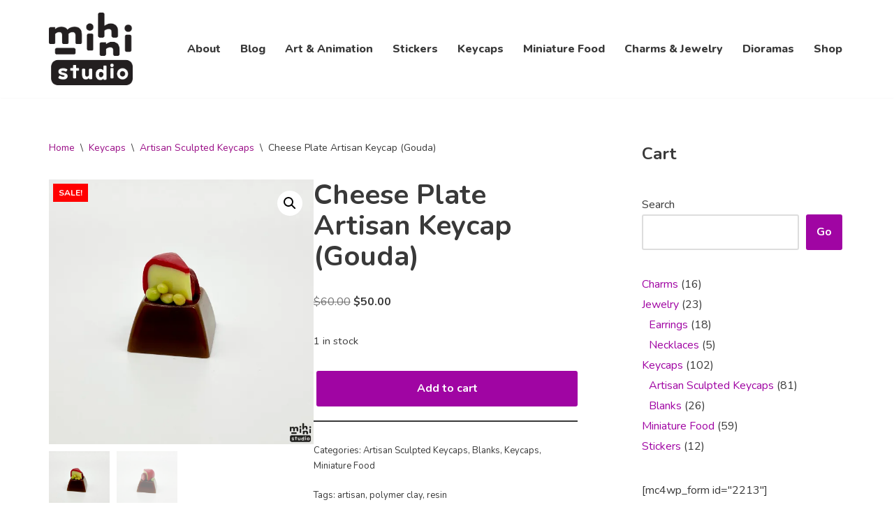

--- FILE ---
content_type: text/html; charset=UTF-8
request_url: https://mihi-mini.studio/product/cheese-plate-artisan-keycap-gouda/
body_size: 19108
content:
<!DOCTYPE html>
<html lang="en-US">

<head>
	
	<meta charset="UTF-8">
	<meta name="viewport" content="width=device-width, initial-scale=1, minimum-scale=1">
	<link rel="profile" href="http://gmpg.org/xfn/11">
		<title>Cheese Plate Artisan Keycap (Gouda) &#8211; Mihi Mini Studio</title>
<meta name='robots' content='max-image-preview:large' />
<script>window._wca = window._wca || [];</script>
<link rel='dns-prefetch' href='//stats.wp.com' />
<link rel='dns-prefetch' href='//fonts.googleapis.com' />
<link rel='preconnect' href='//i0.wp.com' />
<link rel='preconnect' href='//c0.wp.com' />
<link rel="alternate" type="application/rss+xml" title="Mihi Mini Studio &raquo; Feed" href="https://mihi-mini.studio/feed/" />
<link rel="alternate" type="application/rss+xml" title="Mihi Mini Studio &raquo; Comments Feed" href="https://mihi-mini.studio/comments/feed/" />
<link rel="alternate" title="oEmbed (JSON)" type="application/json+oembed" href="https://mihi-mini.studio/wp-json/oembed/1.0/embed?url=https%3A%2F%2Fmihi-mini.studio%2Fproduct%2Fcheese-plate-artisan-keycap-gouda%2F" />
<link rel="alternate" title="oEmbed (XML)" type="text/xml+oembed" href="https://mihi-mini.studio/wp-json/oembed/1.0/embed?url=https%3A%2F%2Fmihi-mini.studio%2Fproduct%2Fcheese-plate-artisan-keycap-gouda%2F&#038;format=xml" />
<style id='wp-img-auto-sizes-contain-inline-css'>
img:is([sizes=auto i],[sizes^="auto," i]){contain-intrinsic-size:3000px 1500px}
/*# sourceURL=wp-img-auto-sizes-contain-inline-css */
</style>
<style id='wp-emoji-styles-inline-css'>

	img.wp-smiley, img.emoji {
		display: inline !important;
		border: none !important;
		box-shadow: none !important;
		height: 1em !important;
		width: 1em !important;
		margin: 0 0.07em !important;
		vertical-align: -0.1em !important;
		background: none !important;
		padding: 0 !important;
	}
/*# sourceURL=wp-emoji-styles-inline-css */
</style>
<style id='wp-block-library-inline-css'>
:root{--wp-block-synced-color:#7a00df;--wp-block-synced-color--rgb:122,0,223;--wp-bound-block-color:var(--wp-block-synced-color);--wp-editor-canvas-background:#ddd;--wp-admin-theme-color:#007cba;--wp-admin-theme-color--rgb:0,124,186;--wp-admin-theme-color-darker-10:#006ba1;--wp-admin-theme-color-darker-10--rgb:0,107,160.5;--wp-admin-theme-color-darker-20:#005a87;--wp-admin-theme-color-darker-20--rgb:0,90,135;--wp-admin-border-width-focus:2px}@media (min-resolution:192dpi){:root{--wp-admin-border-width-focus:1.5px}}.wp-element-button{cursor:pointer}:root .has-very-light-gray-background-color{background-color:#eee}:root .has-very-dark-gray-background-color{background-color:#313131}:root .has-very-light-gray-color{color:#eee}:root .has-very-dark-gray-color{color:#313131}:root .has-vivid-green-cyan-to-vivid-cyan-blue-gradient-background{background:linear-gradient(135deg,#00d084,#0693e3)}:root .has-purple-crush-gradient-background{background:linear-gradient(135deg,#34e2e4,#4721fb 50%,#ab1dfe)}:root .has-hazy-dawn-gradient-background{background:linear-gradient(135deg,#faaca8,#dad0ec)}:root .has-subdued-olive-gradient-background{background:linear-gradient(135deg,#fafae1,#67a671)}:root .has-atomic-cream-gradient-background{background:linear-gradient(135deg,#fdd79a,#004a59)}:root .has-nightshade-gradient-background{background:linear-gradient(135deg,#330968,#31cdcf)}:root .has-midnight-gradient-background{background:linear-gradient(135deg,#020381,#2874fc)}:root{--wp--preset--font-size--normal:16px;--wp--preset--font-size--huge:42px}.has-regular-font-size{font-size:1em}.has-larger-font-size{font-size:2.625em}.has-normal-font-size{font-size:var(--wp--preset--font-size--normal)}.has-huge-font-size{font-size:var(--wp--preset--font-size--huge)}.has-text-align-center{text-align:center}.has-text-align-left{text-align:left}.has-text-align-right{text-align:right}.has-fit-text{white-space:nowrap!important}#end-resizable-editor-section{display:none}.aligncenter{clear:both}.items-justified-left{justify-content:flex-start}.items-justified-center{justify-content:center}.items-justified-right{justify-content:flex-end}.items-justified-space-between{justify-content:space-between}.screen-reader-text{border:0;clip-path:inset(50%);height:1px;margin:-1px;overflow:hidden;padding:0;position:absolute;width:1px;word-wrap:normal!important}.screen-reader-text:focus{background-color:#ddd;clip-path:none;color:#444;display:block;font-size:1em;height:auto;left:5px;line-height:normal;padding:15px 23px 14px;text-decoration:none;top:5px;width:auto;z-index:100000}html :where(.has-border-color){border-style:solid}html :where([style*=border-top-color]){border-top-style:solid}html :where([style*=border-right-color]){border-right-style:solid}html :where([style*=border-bottom-color]){border-bottom-style:solid}html :where([style*=border-left-color]){border-left-style:solid}html :where([style*=border-width]){border-style:solid}html :where([style*=border-top-width]){border-top-style:solid}html :where([style*=border-right-width]){border-right-style:solid}html :where([style*=border-bottom-width]){border-bottom-style:solid}html :where([style*=border-left-width]){border-left-style:solid}html :where(img[class*=wp-image-]){height:auto;max-width:100%}:where(figure){margin:0 0 1em}html :where(.is-position-sticky){--wp-admin--admin-bar--position-offset:var(--wp-admin--admin-bar--height,0px)}@media screen and (max-width:600px){html :where(.is-position-sticky){--wp-admin--admin-bar--position-offset:0px}}

/*# sourceURL=wp-block-library-inline-css */
</style><style id='wp-block-search-inline-css'>
.wp-block-search__button{margin-left:10px;word-break:normal}.wp-block-search__button.has-icon{line-height:0}.wp-block-search__button svg{height:1.25em;min-height:24px;min-width:24px;width:1.25em;fill:currentColor;vertical-align:text-bottom}:where(.wp-block-search__button){border:1px solid #ccc;padding:6px 10px}.wp-block-search__inside-wrapper{display:flex;flex:auto;flex-wrap:nowrap;max-width:100%}.wp-block-search__label{width:100%}.wp-block-search.wp-block-search__button-only .wp-block-search__button{box-sizing:border-box;display:flex;flex-shrink:0;justify-content:center;margin-left:0;max-width:100%}.wp-block-search.wp-block-search__button-only .wp-block-search__inside-wrapper{min-width:0!important;transition-property:width}.wp-block-search.wp-block-search__button-only .wp-block-search__input{flex-basis:100%;transition-duration:.3s}.wp-block-search.wp-block-search__button-only.wp-block-search__searchfield-hidden,.wp-block-search.wp-block-search__button-only.wp-block-search__searchfield-hidden .wp-block-search__inside-wrapper{overflow:hidden}.wp-block-search.wp-block-search__button-only.wp-block-search__searchfield-hidden .wp-block-search__input{border-left-width:0!important;border-right-width:0!important;flex-basis:0;flex-grow:0;margin:0;min-width:0!important;padding-left:0!important;padding-right:0!important;width:0!important}:where(.wp-block-search__input){appearance:none;border:1px solid #949494;flex-grow:1;font-family:inherit;font-size:inherit;font-style:inherit;font-weight:inherit;letter-spacing:inherit;line-height:inherit;margin-left:0;margin-right:0;min-width:3rem;padding:8px;text-decoration:unset!important;text-transform:inherit}:where(.wp-block-search__button-inside .wp-block-search__inside-wrapper){background-color:#fff;border:1px solid #949494;box-sizing:border-box;padding:4px}:where(.wp-block-search__button-inside .wp-block-search__inside-wrapper) .wp-block-search__input{border:none;border-radius:0;padding:0 4px}:where(.wp-block-search__button-inside .wp-block-search__inside-wrapper) .wp-block-search__input:focus{outline:none}:where(.wp-block-search__button-inside .wp-block-search__inside-wrapper) :where(.wp-block-search__button){padding:4px 8px}.wp-block-search.aligncenter .wp-block-search__inside-wrapper{margin:auto}.wp-block[data-align=right] .wp-block-search.wp-block-search__button-only .wp-block-search__inside-wrapper{float:right}
/*# sourceURL=https://c0.wp.com/c/6.9/wp-includes/blocks/search/style.min.css */
</style>
<style id='global-styles-inline-css'>
:root{--wp--preset--aspect-ratio--square: 1;--wp--preset--aspect-ratio--4-3: 4/3;--wp--preset--aspect-ratio--3-4: 3/4;--wp--preset--aspect-ratio--3-2: 3/2;--wp--preset--aspect-ratio--2-3: 2/3;--wp--preset--aspect-ratio--16-9: 16/9;--wp--preset--aspect-ratio--9-16: 9/16;--wp--preset--color--black: #000000;--wp--preset--color--cyan-bluish-gray: #abb8c3;--wp--preset--color--white: #ffffff;--wp--preset--color--pale-pink: #f78da7;--wp--preset--color--vivid-red: #cf2e2e;--wp--preset--color--luminous-vivid-orange: #ff6900;--wp--preset--color--luminous-vivid-amber: #fcb900;--wp--preset--color--light-green-cyan: #7bdcb5;--wp--preset--color--vivid-green-cyan: #00d084;--wp--preset--color--pale-cyan-blue: #8ed1fc;--wp--preset--color--vivid-cyan-blue: #0693e3;--wp--preset--color--vivid-purple: #9b51e0;--wp--preset--color--neve-link-color: var(--nv-primary-accent);--wp--preset--color--neve-link-hover-color: var(--nv-secondary-accent);--wp--preset--color--nv-site-bg: var(--nv-site-bg);--wp--preset--color--nv-light-bg: var(--nv-light-bg);--wp--preset--color--nv-dark-bg: var(--nv-dark-bg);--wp--preset--color--neve-text-color: var(--nv-text-color);--wp--preset--color--nv-text-dark-bg: var(--nv-text-dark-bg);--wp--preset--color--nv-c-1: var(--nv-c-1);--wp--preset--color--nv-c-2: var(--nv-c-2);--wp--preset--gradient--vivid-cyan-blue-to-vivid-purple: linear-gradient(135deg,rgb(6,147,227) 0%,rgb(155,81,224) 100%);--wp--preset--gradient--light-green-cyan-to-vivid-green-cyan: linear-gradient(135deg,rgb(122,220,180) 0%,rgb(0,208,130) 100%);--wp--preset--gradient--luminous-vivid-amber-to-luminous-vivid-orange: linear-gradient(135deg,rgb(252,185,0) 0%,rgb(255,105,0) 100%);--wp--preset--gradient--luminous-vivid-orange-to-vivid-red: linear-gradient(135deg,rgb(255,105,0) 0%,rgb(207,46,46) 100%);--wp--preset--gradient--very-light-gray-to-cyan-bluish-gray: linear-gradient(135deg,rgb(238,238,238) 0%,rgb(169,184,195) 100%);--wp--preset--gradient--cool-to-warm-spectrum: linear-gradient(135deg,rgb(74,234,220) 0%,rgb(151,120,209) 20%,rgb(207,42,186) 40%,rgb(238,44,130) 60%,rgb(251,105,98) 80%,rgb(254,248,76) 100%);--wp--preset--gradient--blush-light-purple: linear-gradient(135deg,rgb(255,206,236) 0%,rgb(152,150,240) 100%);--wp--preset--gradient--blush-bordeaux: linear-gradient(135deg,rgb(254,205,165) 0%,rgb(254,45,45) 50%,rgb(107,0,62) 100%);--wp--preset--gradient--luminous-dusk: linear-gradient(135deg,rgb(255,203,112) 0%,rgb(199,81,192) 50%,rgb(65,88,208) 100%);--wp--preset--gradient--pale-ocean: linear-gradient(135deg,rgb(255,245,203) 0%,rgb(182,227,212) 50%,rgb(51,167,181) 100%);--wp--preset--gradient--electric-grass: linear-gradient(135deg,rgb(202,248,128) 0%,rgb(113,206,126) 100%);--wp--preset--gradient--midnight: linear-gradient(135deg,rgb(2,3,129) 0%,rgb(40,116,252) 100%);--wp--preset--font-size--small: 13px;--wp--preset--font-size--medium: 20px;--wp--preset--font-size--large: 36px;--wp--preset--font-size--x-large: 42px;--wp--preset--spacing--20: 0.44rem;--wp--preset--spacing--30: 0.67rem;--wp--preset--spacing--40: 1rem;--wp--preset--spacing--50: 1.5rem;--wp--preset--spacing--60: 2.25rem;--wp--preset--spacing--70: 3.38rem;--wp--preset--spacing--80: 5.06rem;--wp--preset--shadow--natural: 6px 6px 9px rgba(0, 0, 0, 0.2);--wp--preset--shadow--deep: 12px 12px 50px rgba(0, 0, 0, 0.4);--wp--preset--shadow--sharp: 6px 6px 0px rgba(0, 0, 0, 0.2);--wp--preset--shadow--outlined: 6px 6px 0px -3px rgb(255, 255, 255), 6px 6px rgb(0, 0, 0);--wp--preset--shadow--crisp: 6px 6px 0px rgb(0, 0, 0);}:where(.is-layout-flex){gap: 0.5em;}:where(.is-layout-grid){gap: 0.5em;}body .is-layout-flex{display: flex;}.is-layout-flex{flex-wrap: wrap;align-items: center;}.is-layout-flex > :is(*, div){margin: 0;}body .is-layout-grid{display: grid;}.is-layout-grid > :is(*, div){margin: 0;}:where(.wp-block-columns.is-layout-flex){gap: 2em;}:where(.wp-block-columns.is-layout-grid){gap: 2em;}:where(.wp-block-post-template.is-layout-flex){gap: 1.25em;}:where(.wp-block-post-template.is-layout-grid){gap: 1.25em;}.has-black-color{color: var(--wp--preset--color--black) !important;}.has-cyan-bluish-gray-color{color: var(--wp--preset--color--cyan-bluish-gray) !important;}.has-white-color{color: var(--wp--preset--color--white) !important;}.has-pale-pink-color{color: var(--wp--preset--color--pale-pink) !important;}.has-vivid-red-color{color: var(--wp--preset--color--vivid-red) !important;}.has-luminous-vivid-orange-color{color: var(--wp--preset--color--luminous-vivid-orange) !important;}.has-luminous-vivid-amber-color{color: var(--wp--preset--color--luminous-vivid-amber) !important;}.has-light-green-cyan-color{color: var(--wp--preset--color--light-green-cyan) !important;}.has-vivid-green-cyan-color{color: var(--wp--preset--color--vivid-green-cyan) !important;}.has-pale-cyan-blue-color{color: var(--wp--preset--color--pale-cyan-blue) !important;}.has-vivid-cyan-blue-color{color: var(--wp--preset--color--vivid-cyan-blue) !important;}.has-vivid-purple-color{color: var(--wp--preset--color--vivid-purple) !important;}.has-neve-link-color-color{color: var(--wp--preset--color--neve-link-color) !important;}.has-neve-link-hover-color-color{color: var(--wp--preset--color--neve-link-hover-color) !important;}.has-nv-site-bg-color{color: var(--wp--preset--color--nv-site-bg) !important;}.has-nv-light-bg-color{color: var(--wp--preset--color--nv-light-bg) !important;}.has-nv-dark-bg-color{color: var(--wp--preset--color--nv-dark-bg) !important;}.has-neve-text-color-color{color: var(--wp--preset--color--neve-text-color) !important;}.has-nv-text-dark-bg-color{color: var(--wp--preset--color--nv-text-dark-bg) !important;}.has-nv-c-1-color{color: var(--wp--preset--color--nv-c-1) !important;}.has-nv-c-2-color{color: var(--wp--preset--color--nv-c-2) !important;}.has-black-background-color{background-color: var(--wp--preset--color--black) !important;}.has-cyan-bluish-gray-background-color{background-color: var(--wp--preset--color--cyan-bluish-gray) !important;}.has-white-background-color{background-color: var(--wp--preset--color--white) !important;}.has-pale-pink-background-color{background-color: var(--wp--preset--color--pale-pink) !important;}.has-vivid-red-background-color{background-color: var(--wp--preset--color--vivid-red) !important;}.has-luminous-vivid-orange-background-color{background-color: var(--wp--preset--color--luminous-vivid-orange) !important;}.has-luminous-vivid-amber-background-color{background-color: var(--wp--preset--color--luminous-vivid-amber) !important;}.has-light-green-cyan-background-color{background-color: var(--wp--preset--color--light-green-cyan) !important;}.has-vivid-green-cyan-background-color{background-color: var(--wp--preset--color--vivid-green-cyan) !important;}.has-pale-cyan-blue-background-color{background-color: var(--wp--preset--color--pale-cyan-blue) !important;}.has-vivid-cyan-blue-background-color{background-color: var(--wp--preset--color--vivid-cyan-blue) !important;}.has-vivid-purple-background-color{background-color: var(--wp--preset--color--vivid-purple) !important;}.has-neve-link-color-background-color{background-color: var(--wp--preset--color--neve-link-color) !important;}.has-neve-link-hover-color-background-color{background-color: var(--wp--preset--color--neve-link-hover-color) !important;}.has-nv-site-bg-background-color{background-color: var(--wp--preset--color--nv-site-bg) !important;}.has-nv-light-bg-background-color{background-color: var(--wp--preset--color--nv-light-bg) !important;}.has-nv-dark-bg-background-color{background-color: var(--wp--preset--color--nv-dark-bg) !important;}.has-neve-text-color-background-color{background-color: var(--wp--preset--color--neve-text-color) !important;}.has-nv-text-dark-bg-background-color{background-color: var(--wp--preset--color--nv-text-dark-bg) !important;}.has-nv-c-1-background-color{background-color: var(--wp--preset--color--nv-c-1) !important;}.has-nv-c-2-background-color{background-color: var(--wp--preset--color--nv-c-2) !important;}.has-black-border-color{border-color: var(--wp--preset--color--black) !important;}.has-cyan-bluish-gray-border-color{border-color: var(--wp--preset--color--cyan-bluish-gray) !important;}.has-white-border-color{border-color: var(--wp--preset--color--white) !important;}.has-pale-pink-border-color{border-color: var(--wp--preset--color--pale-pink) !important;}.has-vivid-red-border-color{border-color: var(--wp--preset--color--vivid-red) !important;}.has-luminous-vivid-orange-border-color{border-color: var(--wp--preset--color--luminous-vivid-orange) !important;}.has-luminous-vivid-amber-border-color{border-color: var(--wp--preset--color--luminous-vivid-amber) !important;}.has-light-green-cyan-border-color{border-color: var(--wp--preset--color--light-green-cyan) !important;}.has-vivid-green-cyan-border-color{border-color: var(--wp--preset--color--vivid-green-cyan) !important;}.has-pale-cyan-blue-border-color{border-color: var(--wp--preset--color--pale-cyan-blue) !important;}.has-vivid-cyan-blue-border-color{border-color: var(--wp--preset--color--vivid-cyan-blue) !important;}.has-vivid-purple-border-color{border-color: var(--wp--preset--color--vivid-purple) !important;}.has-neve-link-color-border-color{border-color: var(--wp--preset--color--neve-link-color) !important;}.has-neve-link-hover-color-border-color{border-color: var(--wp--preset--color--neve-link-hover-color) !important;}.has-nv-site-bg-border-color{border-color: var(--wp--preset--color--nv-site-bg) !important;}.has-nv-light-bg-border-color{border-color: var(--wp--preset--color--nv-light-bg) !important;}.has-nv-dark-bg-border-color{border-color: var(--wp--preset--color--nv-dark-bg) !important;}.has-neve-text-color-border-color{border-color: var(--wp--preset--color--neve-text-color) !important;}.has-nv-text-dark-bg-border-color{border-color: var(--wp--preset--color--nv-text-dark-bg) !important;}.has-nv-c-1-border-color{border-color: var(--wp--preset--color--nv-c-1) !important;}.has-nv-c-2-border-color{border-color: var(--wp--preset--color--nv-c-2) !important;}.has-vivid-cyan-blue-to-vivid-purple-gradient-background{background: var(--wp--preset--gradient--vivid-cyan-blue-to-vivid-purple) !important;}.has-light-green-cyan-to-vivid-green-cyan-gradient-background{background: var(--wp--preset--gradient--light-green-cyan-to-vivid-green-cyan) !important;}.has-luminous-vivid-amber-to-luminous-vivid-orange-gradient-background{background: var(--wp--preset--gradient--luminous-vivid-amber-to-luminous-vivid-orange) !important;}.has-luminous-vivid-orange-to-vivid-red-gradient-background{background: var(--wp--preset--gradient--luminous-vivid-orange-to-vivid-red) !important;}.has-very-light-gray-to-cyan-bluish-gray-gradient-background{background: var(--wp--preset--gradient--very-light-gray-to-cyan-bluish-gray) !important;}.has-cool-to-warm-spectrum-gradient-background{background: var(--wp--preset--gradient--cool-to-warm-spectrum) !important;}.has-blush-light-purple-gradient-background{background: var(--wp--preset--gradient--blush-light-purple) !important;}.has-blush-bordeaux-gradient-background{background: var(--wp--preset--gradient--blush-bordeaux) !important;}.has-luminous-dusk-gradient-background{background: var(--wp--preset--gradient--luminous-dusk) !important;}.has-pale-ocean-gradient-background{background: var(--wp--preset--gradient--pale-ocean) !important;}.has-electric-grass-gradient-background{background: var(--wp--preset--gradient--electric-grass) !important;}.has-midnight-gradient-background{background: var(--wp--preset--gradient--midnight) !important;}.has-small-font-size{font-size: var(--wp--preset--font-size--small) !important;}.has-medium-font-size{font-size: var(--wp--preset--font-size--medium) !important;}.has-large-font-size{font-size: var(--wp--preset--font-size--large) !important;}.has-x-large-font-size{font-size: var(--wp--preset--font-size--x-large) !important;}
/*# sourceURL=global-styles-inline-css */
</style>

<style id='classic-theme-styles-inline-css'>
/*! This file is auto-generated */
.wp-block-button__link{color:#fff;background-color:#32373c;border-radius:9999px;box-shadow:none;text-decoration:none;padding:calc(.667em + 2px) calc(1.333em + 2px);font-size:1.125em}.wp-block-file__button{background:#32373c;color:#fff;text-decoration:none}
/*# sourceURL=/wp-includes/css/classic-themes.min.css */
</style>
<link rel='stylesheet' id='page-list-style-css' href='https://mihi-mini.studio/wp-content/plugins/page-list/css/page-list.css?ver=5.9' media='all' />
<link rel='stylesheet' id='photoswipe-css' href='https://c0.wp.com/p/woocommerce/10.4.3/assets/css/photoswipe/photoswipe.min.css' media='all' />
<link rel='stylesheet' id='photoswipe-default-skin-css' href='https://c0.wp.com/p/woocommerce/10.4.3/assets/css/photoswipe/default-skin/default-skin.min.css' media='all' />
<link rel='stylesheet' id='woocommerce-layout-css' href='https://c0.wp.com/p/woocommerce/10.4.3/assets/css/woocommerce-layout.css' media='all' />
<style id='woocommerce-layout-inline-css'>

	.infinite-scroll .woocommerce-pagination {
		display: none;
	}
/*# sourceURL=woocommerce-layout-inline-css */
</style>
<link rel='stylesheet' id='woocommerce-smallscreen-css' href='https://c0.wp.com/p/woocommerce/10.4.3/assets/css/woocommerce-smallscreen.css' media='only screen and (max-width: 768px)' />
<link rel='stylesheet' id='woocommerce-general-css' href='https://c0.wp.com/p/woocommerce/10.4.3/assets/css/woocommerce.css' media='all' />
<style id='woocommerce-inline-inline-css'>
.woocommerce form .form-row .required { visibility: visible; }
/*# sourceURL=woocommerce-inline-inline-css */
</style>
<link rel='stylesheet' id='neve-woocommerce-css' href='https://mihi-mini.studio/wp-content/themes/neve/assets/css/woocommerce.min.css?ver=4.2.2' media='all' />
<link rel='stylesheet' id='neve-style-css' href='https://mihi-mini.studio/wp-content/themes/neve/style-main-new.min.css?ver=4.2.2' media='all' />
<style id='neve-style-inline-css'>
.is-menu-sidebar .header-menu-sidebar { visibility: visible; }.is-menu-sidebar.menu_sidebar_slide_left .header-menu-sidebar { transform: translate3d(0, 0, 0); left: 0; }.is-menu-sidebar.menu_sidebar_slide_right .header-menu-sidebar { transform: translate3d(0, 0, 0); right: 0; }.is-menu-sidebar.menu_sidebar_pull_right .header-menu-sidebar, .is-menu-sidebar.menu_sidebar_pull_left .header-menu-sidebar { transform: translateX(0); }.is-menu-sidebar.menu_sidebar_dropdown .header-menu-sidebar { height: auto; }.is-menu-sidebar.menu_sidebar_dropdown .header-menu-sidebar-inner { max-height: 400px; padding: 20px 0; }.is-menu-sidebar.menu_sidebar_full_canvas .header-menu-sidebar { opacity: 1; }.header-menu-sidebar .menu-item-nav-search:not(.floating) { pointer-events: none; }.header-menu-sidebar .menu-item-nav-search .is-menu-sidebar { pointer-events: unset; }@media screen and (max-width: 960px) { .builder-item.cr .item--inner { --textalign: center; --justify: center; } }
.nv-meta-list li.meta:not(:last-child):after { content:"/" }.nv-meta-list .no-mobile{
			display:none;
		}.nv-meta-list li.last::after{
			content: ""!important;
		}@media (min-width: 769px) {
			.nv-meta-list .no-mobile {
				display: inline-block;
			}
			.nv-meta-list li.last:not(:last-child)::after {
		 		content: "/" !important;
			}
		}
 :root{ --container: 748px;--postwidth:100%; --primarybtnbg: var(--nv-primary-accent); --primarybtnhoverbg: var(--nv-primary-accent); --primarybtncolor: #fff; --secondarybtncolor: var(--nv-primary-accent); --primarybtnhovercolor: #fff; --secondarybtnhovercolor: var(--nv-primary-accent);--primarybtnborderradius:3px;--secondarybtnborderradius:3px;--secondarybtnborderwidth:3px;--btnpadding:13px 15px;--primarybtnpadding:13px 15px;--secondarybtnpadding:calc(13px - 3px) calc(15px - 3px); --bodyfontfamily: Nunito; --bodyfontsize: 15px; --bodylineheight: 1.6; --bodyletterspacing: 0px; --bodyfontweight: 400; --headingsfontfamily: Nunito; --h1fontsize: 36px; --h1fontweight: 700; --h1lineheight: 1.2; --h1letterspacing: 0px; --h1texttransform: none; --h2fontsize: 28px; --h2fontweight: 700; --h2lineheight: 1.3; --h2letterspacing: 0px; --h2texttransform: none; --h3fontsize: 24px; --h3fontweight: 700; --h3lineheight: 1.4; --h3letterspacing: 0px; --h3texttransform: none; --h4fontsize: 20px; --h4fontweight: 700; --h4lineheight: 1.6; --h4letterspacing: 0px; --h4texttransform: none; --h5fontsize: 16px; --h5fontweight: 700; --h5lineheight: 1.6; --h5letterspacing: 0px; --h5texttransform: none; --h6fontsize: 14px; --h6fontweight: 700; --h6lineheight: 1.6; --h6letterspacing: 0px; --h6texttransform: none;--formfieldborderwidth:2px;--formfieldborderradius:3px; --formfieldbgcolor: var(--nv-site-bg); --formfieldbordercolor: #dddddd; --formfieldcolor: var(--nv-text-color);--formfieldpadding:10px 12px; } .nv-index-posts{ --borderradius:0px; } .single-post-container .alignfull > [class*="__inner-container"], .single-post-container .alignwide > [class*="__inner-container"]{ max-width:718px } .single-product .alignfull > [class*="__inner-container"], .single-product .alignwide > [class*="__inner-container"]{ max-width:718px } .nv-meta-list{ --avatarsize: 20px; } .single .nv-meta-list{ --avatarsize: 20px; } .single .nv-meta-list li{ --texttransform: none; } .nv-is-boxed.nv-comments-wrap{ --padding:20px; } .nv-is-boxed.comment-respond{ --padding:20px; } .single:not(.single-product), .page{ --c-vspace:0 0 0 0;; } .scroll-to-top{ --color: var(--nv-text-dark-bg);--padding:8px 10px; --borderradius: 3px; --bgcolor: var(--nv-primary-accent); --hovercolor: var(--nv-text-dark-bg); --hoverbgcolor: var(--nv-primary-accent);--size:16px; } .global-styled{ --bgcolor: var(--nv-site-bg); } .header-top{ --rowbcolor: var(--nv-light-bg); --color: var(--nv-text-color); --bgcolor: var(--nv-site-bg); } .header-main{ --rowbcolor: var(--nv-light-bg); --color: var(--nv-text-color); --bgcolor: var(--nv-site-bg); } .header-bottom{ --rowbcolor: var(--nv-light-bg); --color: var(--nv-text-color); --bgcolor: var(--nv-site-bg); } .header-menu-sidebar-bg{ --justify: flex-start; --textalign: left;--flexg: 1;--wrapdropdownwidth: auto; --color: var(--nv-text-color); --bgcolor: var(--nv-site-bg); } .header-menu-sidebar{ width: 360px; } .builder-item--logo{ --maxwidth: 120px; --fs: 24px;--padding:10px 0;--margin:0; --textalign: left;--justify: flex-start; } .builder-item--nav-icon,.header-menu-sidebar .close-sidebar-panel .navbar-toggle{ --borderradius:0; } .builder-item--nav-icon{ --label-margin:0 5px 0 0;;--padding:10px 15px;--margin:0; } .builder-item--primary-menu{ --hovercolor: var(--nv-secondary-accent); --hovertextcolor: var(--nv-text-color); --activecolor: var(--nv-primary-accent); --spacing: 20px; --height: 25px;--padding:0;--margin:0; --fontsize: 1em; --lineheight: 1.6em; --letterspacing: 0px; --fontweight: 800; --texttransform: none; --iconsize: 1em; } .hfg-is-group.has-primary-menu .inherit-ff{ --inheritedfw: 800; } .footer-top-inner .row{ grid-template-columns:1fr 1fr 1fr; --valign: flex-start; } .footer-top{ --rowbcolor: var(--nv-light-bg); --color: var(--nv-text-color); --bgcolor: var(--nv-site-bg); } .footer-main-inner .row{ grid-template-columns:1fr 1fr 1fr; --valign: flex-start; } .footer-main{ --rowbcolor: var(--nv-light-bg); --color: var(--nv-text-color); --bgcolor: var(--nv-site-bg); } .footer-bottom-inner .row{ grid-template-columns:1fr 1fr; --valign: flex-start; } .footer-bottom{ --rowbcolor: var(--nv-light-bg); --color: var(--nv-text-dark-bg); --bgcolor: var(--nv-dark-bg); } .builder-item--footer-menu{ --hovercolor: var(--nv-primary-accent); --spacing: 20px; --height: 25px;--padding:0;--margin:0; --fontsize: 1em; --lineheight: 1.6em; --letterspacing: 0px; --fontweight: 500; --texttransform: none; --iconsize: 1em; --textalign: left;--justify: flex-start; } @media(min-width: 576px){ :root{ --container: 992px;--postwidth:100%;--btnpadding:13px 15px;--primarybtnpadding:13px 15px;--secondarybtnpadding:calc(13px - 3px) calc(15px - 3px); --bodyfontsize: 16px; --bodylineheight: 1.6; --bodyletterspacing: 0px; --h1fontsize: 38px; --h1lineheight: 1.2; --h1letterspacing: 0px; --h2fontsize: 30px; --h2lineheight: 1.2; --h2letterspacing: 0px; --h3fontsize: 26px; --h3lineheight: 1.4; --h3letterspacing: 0px; --h4fontsize: 22px; --h4lineheight: 1.5; --h4letterspacing: 0px; --h5fontsize: 18px; --h5lineheight: 1.6; --h5letterspacing: 0px; --h6fontsize: 14px; --h6lineheight: 1.6; --h6letterspacing: 0px; } .single-post-container .alignfull > [class*="__inner-container"], .single-post-container .alignwide > [class*="__inner-container"]{ max-width:962px } .single-product .alignfull > [class*="__inner-container"], .single-product .alignwide > [class*="__inner-container"]{ max-width:962px } .nv-meta-list{ --avatarsize: 20px; } .single .nv-meta-list{ --avatarsize: 20px; } .nv-is-boxed.nv-comments-wrap{ --padding:30px; } .nv-is-boxed.comment-respond{ --padding:30px; } .single:not(.single-product), .page{ --c-vspace:0 0 0 0;; } .scroll-to-top{ --padding:8px 10px;--size:16px; } .header-menu-sidebar-bg{ --justify: flex-start; --textalign: left;--flexg: 1;--wrapdropdownwidth: auto; } .header-menu-sidebar{ width: 360px; } .builder-item--logo{ --maxwidth: 120px; --fs: 24px;--padding:10px 0;--margin:0; --textalign: left;--justify: flex-start; } .builder-item--nav-icon{ --label-margin:0 5px 0 0;;--padding:10px 15px;--margin:0; } .builder-item--primary-menu{ --spacing: 20px; --height: 25px;--padding:0;--margin:0; --fontsize: 1em; --lineheight: 1.6em; --letterspacing: 0px; --iconsize: 1em; } .builder-item--footer-menu{ --spacing: 20px; --height: 25px;--padding:0;--margin:0; --fontsize: 1em; --lineheight: 1.6em; --letterspacing: 0px; --iconsize: 1em; --textalign: left;--justify: flex-start; } }@media(min-width: 960px){ :root{ --container: 1170px;--postwidth:50%;--btnpadding:13px 15px;--primarybtnpadding:13px 15px;--secondarybtnpadding:calc(13px - 3px) calc(15px - 3px); --bodyfontsize: 16px; --bodylineheight: 1.7; --bodyletterspacing: 0px; --h1fontsize: 40px; --h1lineheight: 1.1; --h1letterspacing: 0px; --h2fontsize: 32px; --h2lineheight: 1.2; --h2letterspacing: 0px; --h3fontsize: 28px; --h3lineheight: 1.4; --h3letterspacing: 0px; --h4fontsize: 24px; --h4lineheight: 1.5; --h4letterspacing: 0px; --h5fontsize: 20px; --h5lineheight: 1.6; --h5letterspacing: 0px; --h6fontsize: 16px; --h6lineheight: 1.6; --h6letterspacing: 0px; } body:not(.single):not(.archive):not(.blog):not(.search):not(.error404) .neve-main > .container .col, body.post-type-archive-course .neve-main > .container .col, body.post-type-archive-llms_membership .neve-main > .container .col{ max-width: 70%; } body:not(.single):not(.archive):not(.blog):not(.search):not(.error404) .nv-sidebar-wrap, body.post-type-archive-course .nv-sidebar-wrap, body.post-type-archive-llms_membership .nv-sidebar-wrap{ max-width: 30%; } .neve-main > .archive-container .nv-index-posts.col{ max-width: 70%; } .neve-main > .archive-container .nv-sidebar-wrap{ max-width: 30%; } .neve-main > .single-post-container .nv-single-post-wrap.col{ max-width: 70%; } .single-post-container .alignfull > [class*="__inner-container"], .single-post-container .alignwide > [class*="__inner-container"]{ max-width:789px } .container-fluid.single-post-container .alignfull > [class*="__inner-container"], .container-fluid.single-post-container .alignwide > [class*="__inner-container"]{ max-width:calc(70% + 15px) } .neve-main > .single-post-container .nv-sidebar-wrap{ max-width: 30%; } .archive.woocommerce .neve-main > .shop-container .nv-shop.col{ max-width: 70%; } .archive.woocommerce .neve-main > .shop-container .nv-sidebar-wrap{ max-width: 30%; } .single-product .neve-main > .shop-container .nv-shop.col{ max-width: 70%; } .single-product .alignfull > [class*="__inner-container"], .single-product .alignwide > [class*="__inner-container"]{ max-width:789px } .single-product .container-fluid .alignfull > [class*="__inner-container"], .single-product .alignwide > [class*="__inner-container"]{ max-width:calc(70% + 15px) } .single-product .neve-main > .shop-container .nv-sidebar-wrap{ max-width: 30%; } .nv-meta-list{ --avatarsize: 20px; } .single .nv-meta-list{ --avatarsize: 20px; } .nv-is-boxed.nv-comments-wrap{ --padding:40px; } .nv-is-boxed.comment-respond{ --padding:40px; } .single:not(.single-product), .page{ --c-vspace:0 0 0 0;; } .scroll-to-top{ --padding:8px 10px;--size:16px; } .header-menu-sidebar-bg{ --justify: flex-start; --textalign: left;--flexg: 1;--wrapdropdownwidth: auto; } .header-menu-sidebar{ width: 360px; } .builder-item--logo{ --maxwidth: 120px; --fs: 24px;--padding:10px 0;--margin:0; --textalign: left;--justify: flex-start; } .builder-item--nav-icon{ --label-margin:0 5px 0 0;;--padding:10px 15px;--margin:0; } .builder-item--primary-menu{ --spacing: 20px; --height: 25px;--padding:0;--margin:0; --fontsize: 1em; --lineheight: 1.6em; --letterspacing: 0px; --iconsize: 1em; } .builder-item--footer-menu{ --spacing: 20px; --height: 25px;--padding:0;--margin:0; --fontsize: 12px; --lineheight: 1.6em; --letterspacing: 0px; --iconsize: 12px; --textalign: left;--justify: flex-start; } }.scroll-to-top {right: 20px; border: none; position: fixed; bottom: 30px; display: none; opacity: 0; visibility: hidden; transition: opacity 0.3s ease-in-out, visibility 0.3s ease-in-out; align-items: center; justify-content: center; z-index: 999; } @supports (-webkit-overflow-scrolling: touch) { .scroll-to-top { bottom: 74px; } } .scroll-to-top.image { background-position: center; } .scroll-to-top .scroll-to-top-image { width: 100%; height: 100%; } .scroll-to-top .scroll-to-top-label { margin: 0; padding: 5px; } .scroll-to-top:hover { text-decoration: none; } .scroll-to-top.scroll-to-top-left {left: 20px; right: unset;} .scroll-to-top.scroll-show-mobile { display: flex; } @media (min-width: 960px) { .scroll-to-top { display: flex; } }.scroll-to-top { color: var(--color); padding: var(--padding); border-radius: var(--borderradius); background: var(--bgcolor); } .scroll-to-top:hover, .scroll-to-top:focus { color: var(--hovercolor); background: var(--hoverbgcolor); } .scroll-to-top-icon, .scroll-to-top.image .scroll-to-top-image { width: var(--size); height: var(--size); } .scroll-to-top-image { background-image: var(--bgimage); background-size: cover; }:root{--nv-primary-accent:#a005a3;--nv-secondary-accent:#9a0e87;--nv-site-bg:#ffffff;--nv-light-bg:#ededed;--nv-dark-bg:#14171c;--nv-text-color:#393939;--nv-text-dark-bg:#ffffff;--nv-c-1:#77b978;--nv-c-2:#f37262;--nv-fallback-ff:Arial, Helvetica, sans-serif;}
/*# sourceURL=neve-style-inline-css */
</style>
<link rel='stylesheet' id='dashicons-css' href='https://c0.wp.com/c/6.9/wp-includes/css/dashicons.min.css' media='all' />
<link rel='stylesheet' id='thwepof-public-style-css' href='https://mihi-mini.studio/wp-content/plugins/woo-extra-product-options/public/assets/css/thwepof-public.min.css?ver=6.9' media='all' />
<link rel='stylesheet' id='jquery-ui-style-css' href='https://mihi-mini.studio/wp-content/plugins/woo-extra-product-options/public/assets/css/jquery-ui/jquery-ui.css?ver=6.9' media='all' />
<link rel='stylesheet' id='jquery-timepicker-css' href='https://mihi-mini.studio/wp-content/plugins/woo-extra-product-options/public/assets/js/timepicker/jquery.timepicker.css?ver=6.9' media='all' />
<link rel='stylesheet' id='neve-google-font-nunito-css' href='//fonts.googleapis.com/css?family=Nunito%3A400%2C700%2C800%2C500&#038;display=swap&#038;ver=4.2.2' media='all' />
<script src="https://c0.wp.com/c/6.9/wp-includes/js/jquery/jquery.min.js" id="jquery-core-js"></script>
<script src="https://c0.wp.com/c/6.9/wp-includes/js/jquery/jquery-migrate.min.js" id="jquery-migrate-js"></script>
<script src="https://c0.wp.com/p/woocommerce/10.4.3/assets/js/jquery-blockui/jquery.blockUI.min.js" id="wc-jquery-blockui-js" defer data-wp-strategy="defer"></script>
<script id="wc-add-to-cart-js-extra">
var wc_add_to_cart_params = {"ajax_url":"/wp-admin/admin-ajax.php","wc_ajax_url":"/?wc-ajax=%%endpoint%%","i18n_view_cart":"View cart","cart_url":"https://mihi-mini.studio/cart/","is_cart":"","cart_redirect_after_add":"no"};
//# sourceURL=wc-add-to-cart-js-extra
</script>
<script src="https://c0.wp.com/p/woocommerce/10.4.3/assets/js/frontend/add-to-cart.min.js" id="wc-add-to-cart-js" defer data-wp-strategy="defer"></script>
<script src="https://c0.wp.com/p/woocommerce/10.4.3/assets/js/zoom/jquery.zoom.min.js" id="wc-zoom-js" defer data-wp-strategy="defer"></script>
<script src="https://c0.wp.com/p/woocommerce/10.4.3/assets/js/flexslider/jquery.flexslider.min.js" id="wc-flexslider-js" defer data-wp-strategy="defer"></script>
<script src="https://c0.wp.com/p/woocommerce/10.4.3/assets/js/photoswipe/photoswipe.min.js" id="wc-photoswipe-js" defer data-wp-strategy="defer"></script>
<script src="https://c0.wp.com/p/woocommerce/10.4.3/assets/js/photoswipe/photoswipe-ui-default.min.js" id="wc-photoswipe-ui-default-js" defer data-wp-strategy="defer"></script>
<script id="wc-single-product-js-extra">
var wc_single_product_params = {"i18n_required_rating_text":"Please select a rating","i18n_rating_options":["1 of 5 stars","2 of 5 stars","3 of 5 stars","4 of 5 stars","5 of 5 stars"],"i18n_product_gallery_trigger_text":"View full-screen image gallery","review_rating_required":"yes","flexslider":{"rtl":false,"animation":"slide","smoothHeight":true,"directionNav":false,"controlNav":"thumbnails","slideshow":false,"animationSpeed":500,"animationLoop":false,"allowOneSlide":false},"zoom_enabled":"1","zoom_options":[],"photoswipe_enabled":"1","photoswipe_options":{"shareEl":false,"closeOnScroll":false,"history":false,"hideAnimationDuration":0,"showAnimationDuration":0},"flexslider_enabled":"1"};
//# sourceURL=wc-single-product-js-extra
</script>
<script src="https://c0.wp.com/p/woocommerce/10.4.3/assets/js/frontend/single-product.min.js" id="wc-single-product-js" defer data-wp-strategy="defer"></script>
<script src="https://c0.wp.com/p/woocommerce/10.4.3/assets/js/js-cookie/js.cookie.min.js" id="wc-js-cookie-js" defer data-wp-strategy="defer"></script>
<script id="woocommerce-js-extra">
var woocommerce_params = {"ajax_url":"/wp-admin/admin-ajax.php","wc_ajax_url":"/?wc-ajax=%%endpoint%%","i18n_password_show":"Show password","i18n_password_hide":"Hide password"};
//# sourceURL=woocommerce-js-extra
</script>
<script src="https://c0.wp.com/p/woocommerce/10.4.3/assets/js/frontend/woocommerce.min.js" id="woocommerce-js" defer data-wp-strategy="defer"></script>
<script src="https://stats.wp.com/s-202604.js" id="woocommerce-analytics-js" defer data-wp-strategy="defer"></script>
<link rel="https://api.w.org/" href="https://mihi-mini.studio/wp-json/" /><link rel="alternate" title="JSON" type="application/json" href="https://mihi-mini.studio/wp-json/wp/v2/product/1224" /><link rel="EditURI" type="application/rsd+xml" title="RSD" href="https://mihi-mini.studio/xmlrpc.php?rsd" />
<link rel="canonical" href="https://mihi-mini.studio/product/cheese-plate-artisan-keycap-gouda/" />
<link rel='shortlink' href='https://mihi-mini.studio/?p=1224' />
	<style>img#wpstats{display:none}</style>
			<noscript><style>.woocommerce-product-gallery{ opacity: 1 !important; }</style></noscript>
	<link rel="icon" href="https://i0.wp.com/mihi-mini.studio/wp-content/uploads/2020/12/cropped-cropped-cropped-mihimini-circle-solid.png?fit=32%2C32&#038;ssl=1" sizes="32x32" />
<link rel="icon" href="https://i0.wp.com/mihi-mini.studio/wp-content/uploads/2020/12/cropped-cropped-cropped-mihimini-circle-solid.png?fit=192%2C192&#038;ssl=1" sizes="192x192" />
<link rel="apple-touch-icon" href="https://i0.wp.com/mihi-mini.studio/wp-content/uploads/2020/12/cropped-cropped-cropped-mihimini-circle-solid.png?fit=180%2C180&#038;ssl=1" />
<meta name="msapplication-TileImage" content="https://i0.wp.com/mihi-mini.studio/wp-content/uploads/2020/12/cropped-cropped-cropped-mihimini-circle-solid.png?fit=270%2C270&#038;ssl=1" />
		<style id="wp-custom-css">
			input[type=submit] {
	-webkit-appearance: none;
}
.nv-comment-content a, .nv-content-wrap a:not(.button):not(.wp-block-file__button):not(.uagb-post__title) {
	text-decoration: none !important;
}
.nv-content-wrap .uagb-post__items .uagb-post__cta a:not(.button):not(.wp-block-file__button):not(.uagb-post__title).uagb-post__link.uagb-text-link:hover {
	text-decoration: underline !important;
}
.nv-content-wrap .uagb-post__title:hover, .nv-content-wrap a:hover {
	text-decoration: underline !important;
}
.nv-content-wrap .uagb-post__items .uagb-post__cta a:not(.button):not(.wp-block-file__button):not(.uagb-post__title).uagb-post__link.uagb-text-link:hover {
	text-decoration: none !important;
}
.nv-single-post-wrap .has-post-thumbnail .nv-thumb-wrap img {
	width: 100%;
}
.wp-block-image figcaption,
.blocks-gallery-caption {
	text-align: center;
	margin-top: 0;
	padding-bottom: 20px;
}
blockquote {
	padding: 1em 2em;
}
blockquote:before {
	margin: 0 auto 20px;
}
blockquote:after {
	margin: 20px auto 0;
}
.nv-thumb-wrap > img {
	width: 100%;
}
.blocks-gallery-grid .blocks-gallery-image figcaption, .blocks-gallery-grid .blocks-gallery-item figcaption, .wp-block-gallery .blocks-gallery-image figcaption, .wp-block-gallery .blocks-gallery-item figcaption {
	line-height: 1.2;
}
@media (max-width: 945px) {
		.style-border-bottom ul>li:not(.menu-item-nav-search):not(.menu-item-nav-cart):hover>a:after, .style-border-top ul>li:not(.menu-item-nav-search):not(.menu-item-nav-cart):hover>a:after {
			display:none !important;
	}
}
.nv-post-thumbnail-wrap a > img {
	width: 100%;
}
.woocommerce ul.products li.product .onsale, .woocommerce span.onsale {
  padding: 3px 8px;
  text-align: center;
  background: red;
  color: #ffffff;
  font-weight: bold;
  position: absolute;
  top: 6px;
  left: 6px;
  z-index: 9;
  font-size: 12px;
	text-transform: uppercase
}
section.related.products > h2 {
	text-transform: capitalize;
}
.img-wrap .out-of-stock-badge {
	opacity: .75;
}
aside#secondary ul li {
	line-height: 1.2;
	margin-top: 10px;
}
.nv-post-navigation .previous {
	padding-right: 6px;
}
.nv-post-navigation .next {
	padding-left: 6px;
}
.wp-block-uagb-inline-notice {
	margin-bottom: 20px;
}
.uagb-notice-text p:last-child {
	margin-bottom: 0;
}
.wp-block-video figcaption {
	text-align: center;
}
.wp-block-buttons>.wp-block-button.wp-block-button__width-50:nth-child(2) {
	margin-right: 0;
	width: calc(50%);
}
.blog-sidebar .mc4wp-form-fields p {
	font-size: 13px;
	margin-bottom: 6px;
}
.blog-sidebar .mc4wp-form-fields p label {
	margin-bottom: 0;
}
.blog-sidebar .mc4wp-form-fields input[type="submit"] {
	font-size: 13px;
}
span.sku_wrapper {
	display: none;
}
.page-id-74 figure .wp-image-3344 {
	margin-bottom: 4px;
}
.uagb-notice-title {
	padding: 2px 10px;
}
.page-id-83 .builder-item--primary-menu,
.single-post .builder-item--primary-menu {
	font-weight: 600;
}
.wp-block-button__link,
input[type=submit],
input[type=button] {
	text-transform: uppercase !important;
	color: white !important;
}
.nv-single-page-wrap .wp-block-button__link:hover,
.nv-single-page-wrap input[type=submit]:hover,
.nv-single-page-wrap input[type=button]:hover {
	background-color: #a005a3;
	color: white;
}
.widget_recent_entries a:hover {
	color: #9a0e87;
}
.uagb-post__text {
	display: inline-block;
}
.uagb-post-grid .uagb-post__date:not(:last-child)::after {
	content: '';
	margin: 0;
}
.nv-iframe-embed {
  margin-bottom: 20px;
}
button.search-submit.nv-submit {
	background-color: white;
}
.wp-block-jetpack-tiled-gallery {
	margin-bottom: 30px;
}
.widget_recent_entries a {
	color: #a005a3;
}
.uagb-notice-text p:empty { display: none; }
.uagb-notice-text p {margin-bottom: 10px; }
.wp-block-image figcaption, .wp-block-image :where(figcaption) {
	padding-bottom: 0;
	margin-bottom: 0;
}		</style>
		
	<link rel='stylesheet' id='wc-blocks-style-css' href='https://c0.wp.com/p/woocommerce/10.4.3/assets/client/blocks/wc-blocks.css' media='all' />
<link rel='stylesheet' id='wc-blocks-style-product-categories-css' href='https://c0.wp.com/p/woocommerce/10.4.3/assets/client/blocks/product-categories.css' media='all' />
</head>

<body  class="wp-singular product-template-default single single-product postid-1224 wp-custom-logo wp-theme-neve theme-neve woocommerce woocommerce-page woocommerce-no-js  nv-blog-grid nv-sidebar-right menu_sidebar_slide_left" id="neve_body"  >
<div class="wrapper">
	
	<header class="header"  >
		<a class="neve-skip-link show-on-focus" href="#content" >
			Skip to content		</a>
		<div id="header-grid"  class="hfg_header site-header">
	
<nav class="header--row header-main hide-on-mobile hide-on-tablet layout-full-contained nv-navbar header--row"
	data-row-id="main" data-show-on="desktop">

	<div
		class="header--row-inner header-main-inner">
		<div class="container">
			<div
				class="row row--wrapper"
				data-section="hfg_header_layout_main" >
				<div class="hfg-slot left"><div class="builder-item desktop-left"><div class="item--inner builder-item--logo"
		data-section="title_tagline"
		data-item-id="logo">
	
<div class="site-logo">
	<a class="brand" href="https://mihi-mini.studio/" aria-label="Mihi Mini Studio Keycaps | Dioramas | Miniatures" rel="home"><img width="626" height="542" src="https://i0.wp.com/mihi-mini.studio/wp-content/uploads/2020/12/cropped-cropped-mihimini-transp.png?fit=626%2C542&amp;ssl=1" class="neve-site-logo skip-lazy" alt="" data-variant="logo" decoding="async" fetchpriority="high" srcset="https://i0.wp.com/mihi-mini.studio/wp-content/uploads/2020/12/cropped-cropped-mihimini-transp.png?w=626&amp;ssl=1 626w, https://i0.wp.com/mihi-mini.studio/wp-content/uploads/2020/12/cropped-cropped-mihimini-transp.png?resize=600%2C519&amp;ssl=1 600w, https://i0.wp.com/mihi-mini.studio/wp-content/uploads/2020/12/cropped-cropped-mihimini-transp.png?resize=300%2C260&amp;ssl=1 300w" sizes="(max-width: 626px) 100vw, 626px" /></a></div>
	</div>

</div></div><div class="hfg-slot right"><div class="builder-item has-nav"><div class="item--inner builder-item--primary-menu has_menu"
		data-section="header_menu_primary"
		data-item-id="primary-menu">
	<div class="nv-nav-wrap">
	<div role="navigation" class="nav-menu-primary"
			aria-label="Primary Menu">

		<ul id="nv-primary-navigation-main" class="primary-menu-ul nav-ul menu-desktop"><li id="menu-item-784" class="menu-item menu-item-type-post_type menu-item-object-page menu-item-784"><div class="wrap"><a href="https://mihi-mini.studio/about-and-faq/">About</a></div></li>
<li id="menu-item-777" class="menu-item menu-item-type-post_type menu-item-object-page menu-item-777"><div class="wrap"><a href="https://mihi-mini.studio/blog/">Blog</a></div></li>
<li id="menu-item-2871" class="menu-item menu-item-type-post_type menu-item-object-page menu-item-2871"><div class="wrap"><a href="https://mihi-mini.studio/digital-art/">Art &#038; Animation</a></div></li>
<li id="menu-item-3847" class="menu-item menu-item-type-post_type menu-item-object-page menu-item-3847"><div class="wrap"><a href="https://mihi-mini.studio/stickers/">Stickers</a></div></li>
<li id="menu-item-778" class="menu-item menu-item-type-post_type menu-item-object-page menu-item-778"><div class="wrap"><a href="https://mihi-mini.studio/artisan-keycaps/">Keycaps</a></div></li>
<li id="menu-item-779" class="menu-item menu-item-type-post_type menu-item-object-page menu-item-779"><div class="wrap"><a href="https://mihi-mini.studio/miniature-food/">Miniature Food</a></div></li>
<li id="menu-item-2402" class="menu-item menu-item-type-post_type menu-item-object-page menu-item-2402"><div class="wrap"><a href="https://mihi-mini.studio/charms-jewelry/">Charms &#038; Jewelry</a></div></li>
<li id="menu-item-2573" class="menu-item menu-item-type-post_type menu-item-object-page menu-item-2573"><div class="wrap"><a href="https://mihi-mini.studio/dioramas/">Dioramas</a></div></li>
<li id="menu-item-780" class="menu-item menu-item-type-post_type menu-item-object-page current_page_parent menu-item-780"><div class="wrap"><a href="https://mihi-mini.studio/shop/">Shop</a></div></li>
</ul>	</div>
</div>

	</div>

</div></div>							</div>
		</div>
	</div>
</nav>


<nav class="header--row header-main hide-on-desktop layout-full-contained nv-navbar header--row"
	data-row-id="main" data-show-on="mobile">

	<div
		class="header--row-inner header-main-inner">
		<div class="container">
			<div
				class="row row--wrapper"
				data-section="hfg_header_layout_main" >
				<div class="hfg-slot left"><div class="builder-item tablet-left mobile-left"><div class="item--inner builder-item--logo"
		data-section="title_tagline"
		data-item-id="logo">
	
<div class="site-logo">
	<a class="brand" href="https://mihi-mini.studio/" aria-label="Mihi Mini Studio Keycaps | Dioramas | Miniatures" rel="home"><img width="626" height="542" src="https://i0.wp.com/mihi-mini.studio/wp-content/uploads/2020/12/cropped-cropped-mihimini-transp.png?fit=626%2C542&amp;ssl=1" class="neve-site-logo skip-lazy" alt="" data-variant="logo" decoding="async" srcset="https://i0.wp.com/mihi-mini.studio/wp-content/uploads/2020/12/cropped-cropped-mihimini-transp.png?w=626&amp;ssl=1 626w, https://i0.wp.com/mihi-mini.studio/wp-content/uploads/2020/12/cropped-cropped-mihimini-transp.png?resize=600%2C519&amp;ssl=1 600w, https://i0.wp.com/mihi-mini.studio/wp-content/uploads/2020/12/cropped-cropped-mihimini-transp.png?resize=300%2C260&amp;ssl=1 300w" sizes="(max-width: 626px) 100vw, 626px" /></a></div>
	</div>

</div></div><div class="hfg-slot right"><div class="builder-item tablet-left mobile-left"><div class="item--inner builder-item--nav-icon"
		data-section="header_menu_icon"
		data-item-id="nav-icon">
	<div class="menu-mobile-toggle item-button navbar-toggle-wrapper">
	<button type="button" class=" navbar-toggle"
			value="Navigation Menu"
					aria-label="Navigation Menu "
			aria-expanded="false" onclick="if('undefined' !== typeof toggleAriaClick ) { toggleAriaClick() }">
					<span class="bars">
				<span class="icon-bar"></span>
				<span class="icon-bar"></span>
				<span class="icon-bar"></span>
			</span>
					<span class="screen-reader-text">Navigation Menu</span>
	</button>
</div> <!--.navbar-toggle-wrapper-->


	</div>

</div></div>							</div>
		</div>
	</div>
</nav>

<div
		id="header-menu-sidebar" class="header-menu-sidebar tcb menu-sidebar-panel slide_left hfg-pe"
		data-row-id="sidebar">
	<div id="header-menu-sidebar-bg" class="header-menu-sidebar-bg">
				<div class="close-sidebar-panel navbar-toggle-wrapper">
			<button type="button" class="hamburger is-active  navbar-toggle active" 					value="Navigation Menu"
					aria-label="Navigation Menu "
					aria-expanded="false" onclick="if('undefined' !== typeof toggleAriaClick ) { toggleAriaClick() }">
								<span class="bars">
						<span class="icon-bar"></span>
						<span class="icon-bar"></span>
						<span class="icon-bar"></span>
					</span>
								<span class="screen-reader-text">
			Navigation Menu					</span>
			</button>
		</div>
					<div id="header-menu-sidebar-inner" class="header-menu-sidebar-inner tcb ">
						<div class="builder-item has-nav"><div class="item--inner builder-item--primary-menu has_menu"
		data-section="header_menu_primary"
		data-item-id="primary-menu">
	<div class="nv-nav-wrap">
	<div role="navigation" class="nav-menu-primary"
			aria-label="Primary Menu">

		<ul id="nv-primary-navigation-sidebar" class="primary-menu-ul nav-ul menu-mobile"><li class="menu-item menu-item-type-post_type menu-item-object-page menu-item-784"><div class="wrap"><a href="https://mihi-mini.studio/about-and-faq/">About</a></div></li>
<li class="menu-item menu-item-type-post_type menu-item-object-page menu-item-777"><div class="wrap"><a href="https://mihi-mini.studio/blog/">Blog</a></div></li>
<li class="menu-item menu-item-type-post_type menu-item-object-page menu-item-2871"><div class="wrap"><a href="https://mihi-mini.studio/digital-art/">Art &#038; Animation</a></div></li>
<li class="menu-item menu-item-type-post_type menu-item-object-page menu-item-3847"><div class="wrap"><a href="https://mihi-mini.studio/stickers/">Stickers</a></div></li>
<li class="menu-item menu-item-type-post_type menu-item-object-page menu-item-778"><div class="wrap"><a href="https://mihi-mini.studio/artisan-keycaps/">Keycaps</a></div></li>
<li class="menu-item menu-item-type-post_type menu-item-object-page menu-item-779"><div class="wrap"><a href="https://mihi-mini.studio/miniature-food/">Miniature Food</a></div></li>
<li class="menu-item menu-item-type-post_type menu-item-object-page menu-item-2402"><div class="wrap"><a href="https://mihi-mini.studio/charms-jewelry/">Charms &#038; Jewelry</a></div></li>
<li class="menu-item menu-item-type-post_type menu-item-object-page menu-item-2573"><div class="wrap"><a href="https://mihi-mini.studio/dioramas/">Dioramas</a></div></li>
<li class="menu-item menu-item-type-post_type menu-item-object-page current_page_parent menu-item-780"><div class="wrap"><a href="https://mihi-mini.studio/shop/">Shop</a></div></li>
</ul>	</div>
</div>

	</div>

</div>					</div>
	</div>
</div>
<div class="header-menu-sidebar-overlay hfg-ov hfg-pe" onclick="if('undefined' !== typeof toggleAriaClick ) { toggleAriaClick() }"></div>
</div>
	</header>

	<style>.nav-ul li:focus-within .wrap.active + .sub-menu { opacity: 1; visibility: visible; }.nav-ul li.neve-mega-menu:focus-within .wrap.active + .sub-menu { display: grid; }.nav-ul li > .wrap { display: flex; align-items: center; position: relative; padding: 0 4px; }.nav-ul:not(.menu-mobile):not(.neve-mega-menu) > li > .wrap > a { padding-top: 1px }</style>

	
	<main id="content" class="neve-main">

<div class="container shop-container"><div class="row">
	<div class="nv-index-posts nv-shop col"><div class="nv-bc-count-wrap"><nav class="woocommerce-breadcrumb" aria-label="Breadcrumb"><a href="https://mihi-mini.studio">Home</a><span class="nv-breadcrumb-delimiter">\</span><a href="https://mihi-mini.studio/product-category/keycaps/">Keycaps</a><span class="nv-breadcrumb-delimiter">\</span><a href="https://mihi-mini.studio/product-category/keycaps/artisan-sculpted-keycaps/">Artisan Sculpted Keycaps</a><span class="nv-breadcrumb-delimiter">\</span>Cheese Plate Artisan Keycap (Gouda)</nav></div>
					
			<div class="woocommerce-notices-wrapper"></div><div id="product-1224" class="product type-product post-1224 status-publish first instock product_cat-artisan-sculpted-keycaps product_cat-blanks product_cat-keycaps product_cat-miniature-food product_tag-artisan product_tag-polymer-clay product_tag-resin has-post-thumbnail sale sold-individually purchasable product-type-simple">

	
	<span class="onsale">Sale!</span>
	<div class="nv-single-product-top"><div class="woocommerce-product-gallery woocommerce-product-gallery--with-images woocommerce-product-gallery--columns-4 images" data-columns="4" style="opacity: 0; transition: opacity .25s ease-in-out;">
	<div class="woocommerce-product-gallery__wrapper">
		<div data-thumb="https://i0.wp.com/mihi-mini.studio/wp-content/uploads/2021/02/c101.jpg?resize=100%2C100&#038;ssl=1" data-thumb-alt="Cheese Plate Artisan Keycap (Gouda)" data-thumb-srcset="https://i0.wp.com/mihi-mini.studio/wp-content/uploads/2021/02/c101.jpg?w=1200&amp;ssl=1 1200w, https://i0.wp.com/mihi-mini.studio/wp-content/uploads/2021/02/c101.jpg?resize=300%2C300&amp;ssl=1 300w, https://i0.wp.com/mihi-mini.studio/wp-content/uploads/2021/02/c101.jpg?resize=1024%2C1024&amp;ssl=1 1024w, https://i0.wp.com/mihi-mini.studio/wp-content/uploads/2021/02/c101.jpg?resize=150%2C150&amp;ssl=1 150w, https://i0.wp.com/mihi-mini.studio/wp-content/uploads/2021/02/c101.jpg?resize=768%2C768&amp;ssl=1 768w, https://i0.wp.com/mihi-mini.studio/wp-content/uploads/2021/02/c101.jpg?resize=600%2C600&amp;ssl=1 600w, https://i0.wp.com/mihi-mini.studio/wp-content/uploads/2021/02/c101.jpg?resize=100%2C100&amp;ssl=1 100w"  data-thumb-sizes="(max-width: 100px) 100vw, 100px" class="woocommerce-product-gallery__image"><a href="https://i0.wp.com/mihi-mini.studio/wp-content/uploads/2021/02/c101.jpg?fit=1200%2C1200&#038;ssl=1"><img width="600" height="600" src="https://i0.wp.com/mihi-mini.studio/wp-content/uploads/2021/02/c101.jpg?fit=600%2C600&amp;ssl=1" class="wp-post-image" alt="Cheese Plate Artisan Keycap (Gouda)" data-caption="" data-src="https://i0.wp.com/mihi-mini.studio/wp-content/uploads/2021/02/c101.jpg?fit=1200%2C1200&#038;ssl=1" data-large_image="https://i0.wp.com/mihi-mini.studio/wp-content/uploads/2021/02/c101.jpg?fit=1200%2C1200&#038;ssl=1" data-large_image_width="1200" data-large_image_height="1200" decoding="async" srcset="https://i0.wp.com/mihi-mini.studio/wp-content/uploads/2021/02/c101.jpg?w=1200&amp;ssl=1 1200w, https://i0.wp.com/mihi-mini.studio/wp-content/uploads/2021/02/c101.jpg?resize=300%2C300&amp;ssl=1 300w, https://i0.wp.com/mihi-mini.studio/wp-content/uploads/2021/02/c101.jpg?resize=1024%2C1024&amp;ssl=1 1024w, https://i0.wp.com/mihi-mini.studio/wp-content/uploads/2021/02/c101.jpg?resize=150%2C150&amp;ssl=1 150w, https://i0.wp.com/mihi-mini.studio/wp-content/uploads/2021/02/c101.jpg?resize=768%2C768&amp;ssl=1 768w, https://i0.wp.com/mihi-mini.studio/wp-content/uploads/2021/02/c101.jpg?resize=600%2C600&amp;ssl=1 600w, https://i0.wp.com/mihi-mini.studio/wp-content/uploads/2021/02/c101.jpg?resize=100%2C100&amp;ssl=1 100w" sizes="(max-width: 600px) 100vw, 600px" /></a></div><div data-thumb="https://i0.wp.com/mihi-mini.studio/wp-content/uploads/2021/02/c102.jpg?resize=100%2C100&#038;ssl=1" data-thumb-alt="Cheese Plate Artisan Keycap (Gouda) - Image 2" data-thumb-srcset="https://i0.wp.com/mihi-mini.studio/wp-content/uploads/2021/02/c102.jpg?w=1200&amp;ssl=1 1200w, https://i0.wp.com/mihi-mini.studio/wp-content/uploads/2021/02/c102.jpg?resize=300%2C300&amp;ssl=1 300w, https://i0.wp.com/mihi-mini.studio/wp-content/uploads/2021/02/c102.jpg?resize=1024%2C1024&amp;ssl=1 1024w, https://i0.wp.com/mihi-mini.studio/wp-content/uploads/2021/02/c102.jpg?resize=150%2C150&amp;ssl=1 150w, https://i0.wp.com/mihi-mini.studio/wp-content/uploads/2021/02/c102.jpg?resize=768%2C768&amp;ssl=1 768w, https://i0.wp.com/mihi-mini.studio/wp-content/uploads/2021/02/c102.jpg?resize=600%2C600&amp;ssl=1 600w, https://i0.wp.com/mihi-mini.studio/wp-content/uploads/2021/02/c102.jpg?resize=100%2C100&amp;ssl=1 100w"  data-thumb-sizes="(max-width: 100px) 100vw, 100px" class="woocommerce-product-gallery__image"><a href="https://i0.wp.com/mihi-mini.studio/wp-content/uploads/2021/02/c102.jpg?fit=1200%2C1200&#038;ssl=1"><img width="600" height="600" src="https://i0.wp.com/mihi-mini.studio/wp-content/uploads/2021/02/c102.jpg?fit=600%2C600&amp;ssl=1" class="" alt="Cheese Plate Artisan Keycap (Gouda) - Image 2" data-caption="" data-src="https://i0.wp.com/mihi-mini.studio/wp-content/uploads/2021/02/c102.jpg?fit=1200%2C1200&#038;ssl=1" data-large_image="https://i0.wp.com/mihi-mini.studio/wp-content/uploads/2021/02/c102.jpg?fit=1200%2C1200&#038;ssl=1" data-large_image_width="1200" data-large_image_height="1200" decoding="async" loading="lazy" srcset="https://i0.wp.com/mihi-mini.studio/wp-content/uploads/2021/02/c102.jpg?w=1200&amp;ssl=1 1200w, https://i0.wp.com/mihi-mini.studio/wp-content/uploads/2021/02/c102.jpg?resize=300%2C300&amp;ssl=1 300w, https://i0.wp.com/mihi-mini.studio/wp-content/uploads/2021/02/c102.jpg?resize=1024%2C1024&amp;ssl=1 1024w, https://i0.wp.com/mihi-mini.studio/wp-content/uploads/2021/02/c102.jpg?resize=150%2C150&amp;ssl=1 150w, https://i0.wp.com/mihi-mini.studio/wp-content/uploads/2021/02/c102.jpg?resize=768%2C768&amp;ssl=1 768w, https://i0.wp.com/mihi-mini.studio/wp-content/uploads/2021/02/c102.jpg?resize=600%2C600&amp;ssl=1 600w, https://i0.wp.com/mihi-mini.studio/wp-content/uploads/2021/02/c102.jpg?resize=100%2C100&amp;ssl=1 100w" sizes="auto, (max-width: 600px) 100vw, 600px" /></a></div>	</div>
</div>

	<div class="summary entry-summary">
		<h1 class="product_title entry-title">Cheese Plate Artisan Keycap (Gouda)</h1><p class="price"><del aria-hidden="true"><span class="woocommerce-Price-amount amount"><bdi><span class="woocommerce-Price-currencySymbol">&#36;</span>60.00</bdi></span></del> <span class="screen-reader-text">Original price was: &#036;60.00.</span><ins aria-hidden="true"><span class="woocommerce-Price-amount amount"><bdi><span class="woocommerce-Price-currencySymbol">&#36;</span>50.00</bdi></span></ins><span class="screen-reader-text">Current price is: &#036;50.00.</span></p>
<p class="stock in-stock">1 in stock</p>

	
	<form class="cart" action="https://mihi-mini.studio/product/cheese-plate-artisan-keycap-gouda/" method="post" enctype='multipart/form-data'>
		<input type="hidden" id="thwepof_product_fields" name="thwepof_product_fields" value=""/>
		<div class="quantity">
		<label class="screen-reader-text" for="quantity_696e57d6a284e">Cheese Plate Artisan Keycap (Gouda) quantity</label>
	<input
		type="hidden"
				id="quantity_696e57d6a284e"
		class="input-text qty text"
		name="quantity"
		value="1"
		aria-label="Product quantity"
				min="1"
					max="1"
							step="1"
			placeholder=""
			inputmode="numeric"
			autocomplete="off"
			/>
	</div>

		<button type="submit" name="add-to-cart" value="1224" class="single_add_to_cart_button button alt">Add to cart</button>

			</form>

	
<div id="ppcp-recaptcha-v2-container" style="margin:20px 0;"></div><div class="product_meta">

	
	
	<span class="posted_in">Categories: <a href="https://mihi-mini.studio/product-category/keycaps/artisan-sculpted-keycaps/" rel="tag">Artisan Sculpted Keycaps</a>, <a href="https://mihi-mini.studio/product-category/keycaps/blanks/" rel="tag">Blanks</a>, <a href="https://mihi-mini.studio/product-category/keycaps/" rel="tag">Keycaps</a>, <a href="https://mihi-mini.studio/product-category/miniature-food/" rel="tag">Miniature Food</a></span>
	<span class="tagged_as">Tags: <a href="https://mihi-mini.studio/product-tag/artisan/" rel="tag">artisan</a>, <a href="https://mihi-mini.studio/product-tag/polymer-clay/" rel="tag">polymer clay</a>, <a href="https://mihi-mini.studio/product-tag/resin/" rel="tag">resin</a></span>
	
</div>
	</div>

	</div>
	<div class="woocommerce-tabs wc-tabs-wrapper">
		<ul class="tabs wc-tabs" role="tablist">
							<li role="presentation" class="description_tab" id="tab-title-description">
					<a href="#tab-description" role="tab" aria-controls="tab-description">
						Description					</a>
				</li>
					</ul>
					<div class="woocommerce-Tabs-panel woocommerce-Tabs-panel--description panel entry-content wc-tab" id="tab-description" role="tabpanel" aria-labelledby="tab-title-description">
				

<p>Handmade polymer clay gouda, olive, salami, and grapes on an in-house casted resin brown keycap blank. Varnished to seal and protect. Keycaps are for mechanical keyboards with Cherry MX (or clone) switches.</p>
<p>This is a handcrafted keycap and toppers. Every keycap is slightly different, and may have small imperfections. By purchasing, you agree to buy as-is.</p>
			</div>
		
			</div>


	<section class="related products">

					<h2>Related products</h2>
				<ul class="products columns-4">

			
					<li class="product type-product post-860 status-publish first instock product_cat-blanks product_cat-keycaps product_tag-resin has-post-thumbnail sold-individually purchasable product-type-simple">
	<div class="nv-card-content-wrapper"><a href="https://mihi-mini.studio/product/sea-salt-caramel-keycap/" class="woocommerce-LoopProduct-link woocommerce-loop-product__link"><div class="sp-product-image "><div class="img-wrap"><img width="300" height="300" src="https://i0.wp.com/mihi-mini.studio/wp-content/uploads/2021/01/saltedcaramel.jpg?resize=300%2C300&amp;ssl=1" class="attachment-woocommerce_thumbnail size-woocommerce_thumbnail" alt="sea salted caramel resin artisan keycap" decoding="async" loading="lazy" srcset="https://i0.wp.com/mihi-mini.studio/wp-content/uploads/2021/01/saltedcaramel.jpg?resize=150%2C150&amp;ssl=1 150w, https://i0.wp.com/mihi-mini.studio/wp-content/uploads/2021/01/saltedcaramel.jpg?resize=300%2C300&amp;ssl=1 300w, https://i0.wp.com/mihi-mini.studio/wp-content/uploads/2021/01/saltedcaramel.jpg?resize=100%2C100&amp;ssl=1 100w, https://i0.wp.com/mihi-mini.studio/wp-content/uploads/2021/01/saltedcaramel.jpg?zoom=2&amp;resize=300%2C300&amp;ssl=1 600w, https://i0.wp.com/mihi-mini.studio/wp-content/uploads/2021/01/saltedcaramel.jpg?zoom=3&amp;resize=300%2C300&amp;ssl=1 900w" sizes="auto, (max-width: 300px) 100vw, 300px" /></div></div><h2 class="woocommerce-loop-product__title">Sea Salt Caramel Keycap</h2>
	<span class="price"><span class="woocommerce-Price-amount amount"><bdi><span class="woocommerce-Price-currencySymbol">&#36;</span>35.00</bdi></span></span>
</a></div></li>

			
					<li class="product type-product post-938 status-publish outofstock product_cat-artisan-sculpted-keycaps product_cat-keycaps product_tag-artisan product_tag-resin has-post-thumbnail sold-individually purchasable product-type-simple">
	<div class="nv-card-content-wrapper"><a href="https://mihi-mini.studio/product/triceratops-dinosaur-skull-artisan-keycap-bronze/" class="woocommerce-LoopProduct-link woocommerce-loop-product__link"><div class="sp-product-image "><div class="img-wrap"><div class="out-of-stock-badge">Out of stock</div><img width="300" height="300" src="https://i0.wp.com/mihi-mini.studio/wp-content/uploads/2021/01/IMG_6100.jpg?resize=300%2C300&amp;ssl=1" class="attachment-woocommerce_thumbnail size-woocommerce_thumbnail" alt="Triceratops Dinosaur Skull Artisan Keycap (Bronze)" decoding="async" loading="lazy" srcset="https://i0.wp.com/mihi-mini.studio/wp-content/uploads/2021/01/IMG_6100.jpg?w=1600&amp;ssl=1 1600w, https://i0.wp.com/mihi-mini.studio/wp-content/uploads/2021/01/IMG_6100.jpg?resize=300%2C300&amp;ssl=1 300w, https://i0.wp.com/mihi-mini.studio/wp-content/uploads/2021/01/IMG_6100.jpg?resize=1024%2C1024&amp;ssl=1 1024w, https://i0.wp.com/mihi-mini.studio/wp-content/uploads/2021/01/IMG_6100.jpg?resize=150%2C150&amp;ssl=1 150w, https://i0.wp.com/mihi-mini.studio/wp-content/uploads/2021/01/IMG_6100.jpg?resize=768%2C768&amp;ssl=1 768w, https://i0.wp.com/mihi-mini.studio/wp-content/uploads/2021/01/IMG_6100.jpg?resize=1536%2C1536&amp;ssl=1 1536w, https://i0.wp.com/mihi-mini.studio/wp-content/uploads/2021/01/IMG_6100.jpg?resize=600%2C600&amp;ssl=1 600w, https://i0.wp.com/mihi-mini.studio/wp-content/uploads/2021/01/IMG_6100.jpg?resize=100%2C100&amp;ssl=1 100w" sizes="auto, (max-width: 300px) 100vw, 300px" /></div></div><h2 class="woocommerce-loop-product__title">Triceratops Dinosaur Skull Artisan Keycap (Bronze)</h2>
	<span class="price"><span class="woocommerce-Price-amount amount"><bdi><span class="woocommerce-Price-currencySymbol">&#36;</span>50.00</bdi></span></span>
</a></div></li>

			
					<li class="product type-product post-941 status-publish outofstock product_cat-artisan-sculpted-keycaps product_cat-keycaps product_tag-artisan product_tag-resin has-post-thumbnail sold-individually purchasable product-type-simple">
	<div class="nv-card-content-wrapper"><a href="https://mihi-mini.studio/product/hug-me-facehugger-xenomorph-artisan-keycap/" class="woocommerce-LoopProduct-link woocommerce-loop-product__link"><div class="sp-product-image "><div class="img-wrap"><div class="out-of-stock-badge">Out of stock</div><img width="300" height="300" src="https://i0.wp.com/mihi-mini.studio/wp-content/uploads/2021/01/xeno-3up.jpg?resize=300%2C300&amp;ssl=1" class="attachment-woocommerce_thumbnail size-woocommerce_thumbnail" alt="Hug Me Facehugger Xenomorph Artisan Keycap" decoding="async" loading="lazy" srcset="https://i0.wp.com/mihi-mini.studio/wp-content/uploads/2021/01/xeno-3up.jpg?w=2048&amp;ssl=1 2048w, https://i0.wp.com/mihi-mini.studio/wp-content/uploads/2021/01/xeno-3up.jpg?resize=300%2C300&amp;ssl=1 300w, https://i0.wp.com/mihi-mini.studio/wp-content/uploads/2021/01/xeno-3up.jpg?resize=1024%2C1024&amp;ssl=1 1024w, https://i0.wp.com/mihi-mini.studio/wp-content/uploads/2021/01/xeno-3up.jpg?resize=150%2C150&amp;ssl=1 150w, https://i0.wp.com/mihi-mini.studio/wp-content/uploads/2021/01/xeno-3up.jpg?resize=768%2C768&amp;ssl=1 768w, https://i0.wp.com/mihi-mini.studio/wp-content/uploads/2021/01/xeno-3up.jpg?resize=1536%2C1536&amp;ssl=1 1536w, https://i0.wp.com/mihi-mini.studio/wp-content/uploads/2021/01/xeno-3up.jpg?resize=600%2C600&amp;ssl=1 600w, https://i0.wp.com/mihi-mini.studio/wp-content/uploads/2021/01/xeno-3up.jpg?resize=100%2C100&amp;ssl=1 100w" sizes="auto, (max-width: 300px) 100vw, 300px" /></div></div><h2 class="woocommerce-loop-product__title">Hug Me Facehugger Xenomorph Artisan Keycap</h2>
	<span class="price"><span class="woocommerce-Price-amount amount"><bdi><span class="woocommerce-Price-currencySymbol">&#36;</span>80.00</bdi></span></span>
</a></div></li>

			
					<li class="product type-product post-937 status-publish last outofstock product_cat-artisan-sculpted-keycaps product_cat-keycaps product_tag-artisan product_tag-resin has-post-thumbnail sale sold-individually purchasable product-type-simple">
	<div class="nv-card-content-wrapper"><a href="https://mihi-mini.studio/product/parasaurolophus-dinosaur-skull-artisan-keycap-mint/" class="woocommerce-LoopProduct-link woocommerce-loop-product__link"><div class="sp-product-image "><div class="img-wrap"><div class="out-of-stock-badge">Out of stock</div>
	<span class="onsale">Sale!</span>
	<img width="300" height="300" src="https://i0.wp.com/mihi-mini.studio/wp-content/uploads/2021/01/IMG_6112.jpg?resize=300%2C300&amp;ssl=1" class="attachment-woocommerce_thumbnail size-woocommerce_thumbnail" alt="Parasaurolophus Dinosaur Skull Artisan Keycap (Mint)" decoding="async" loading="lazy" srcset="https://i0.wp.com/mihi-mini.studio/wp-content/uploads/2021/01/IMG_6112.jpg?w=1600&amp;ssl=1 1600w, https://i0.wp.com/mihi-mini.studio/wp-content/uploads/2021/01/IMG_6112.jpg?resize=300%2C300&amp;ssl=1 300w, https://i0.wp.com/mihi-mini.studio/wp-content/uploads/2021/01/IMG_6112.jpg?resize=1024%2C1024&amp;ssl=1 1024w, https://i0.wp.com/mihi-mini.studio/wp-content/uploads/2021/01/IMG_6112.jpg?resize=150%2C150&amp;ssl=1 150w, https://i0.wp.com/mihi-mini.studio/wp-content/uploads/2021/01/IMG_6112.jpg?resize=768%2C768&amp;ssl=1 768w, https://i0.wp.com/mihi-mini.studio/wp-content/uploads/2021/01/IMG_6112.jpg?resize=1536%2C1536&amp;ssl=1 1536w, https://i0.wp.com/mihi-mini.studio/wp-content/uploads/2021/01/IMG_6112.jpg?resize=600%2C600&amp;ssl=1 600w, https://i0.wp.com/mihi-mini.studio/wp-content/uploads/2021/01/IMG_6112.jpg?resize=100%2C100&amp;ssl=1 100w" sizes="auto, (max-width: 300px) 100vw, 300px" /></div></div><h2 class="woocommerce-loop-product__title">Parasaurolophus Dinosaur Skull Artisan Keycap (Mint)</h2>
	<span class="price"><del aria-hidden="true"><span class="woocommerce-Price-amount amount"><bdi><span class="woocommerce-Price-currencySymbol">&#36;</span>50.00</bdi></span></del> <span class="screen-reader-text">Original price was: &#036;50.00.</span><ins aria-hidden="true"><span class="woocommerce-Price-amount amount"><bdi><span class="woocommerce-Price-currencySymbol">&#36;</span>30.00</bdi></span></ins><span class="screen-reader-text">Current price is: &#036;30.00.</span></span>
</a></div></li>

			
		</ul>

	</section>
	</div>


		
	</div>
	<div class="nv-sidebar-wrap col-sm-12 nv-right shop-sidebar " >
	<div class="sidebar-header"><a href="#" class="nv-sidebar-toggle in-sidebar button-secondary secondary-default" >Close</a></div>	<aside id="secondary" role="complementary">
		
		<div id="woocommerce_widget_cart-5" class="widget woocommerce widget_shopping_cart"><p class="widget-title">Cart</p><div class="widget_shopping_cart_content"></div></div><div id="block-8" class="widget widget_block widget_search"><form role="search" method="get" action="https://mihi-mini.studio/" class="wp-block-search__button-outside wp-block-search__text-button wp-block-search"    ><label class="wp-block-search__label" for="wp-block-search__input-1" >Search</label><div class="wp-block-search__inside-wrapper" ><input class="wp-block-search__input" id="wp-block-search__input-1" placeholder="" value="" type="search" name="s" required /><button aria-label="Go" class="wp-block-search__button wp-element-button" type="submit" >Go</button></div></form></div><div id="block-9" class="widget widget_block"><div data-block-name="woocommerce/product-categories" class="wp-block-woocommerce-product-categories wc-block-product-categories is-list " style=""><ul class="wc-block-product-categories-list wc-block-product-categories-list--depth-0">				<li class="wc-block-product-categories-list-item">					<a style="" href="https://mihi-mini.studio/product-category/charms/"><span class="wc-block-product-categories-list-item__name">Charms</span></a><span class="wc-block-product-categories-list-item-count"><span aria-hidden="true">16</span><span class="screen-reader-text">16 products</span></span>				</li>							<li class="wc-block-product-categories-list-item">					<a style="" href="https://mihi-mini.studio/product-category/jewelry/"><span class="wc-block-product-categories-list-item__name">Jewelry</span></a><span class="wc-block-product-categories-list-item-count"><span aria-hidden="true">23</span><span class="screen-reader-text">23 products</span></span><ul class="wc-block-product-categories-list wc-block-product-categories-list--depth-1">				<li class="wc-block-product-categories-list-item">					<a style="" href="https://mihi-mini.studio/product-category/jewelry/earrings/"><span class="wc-block-product-categories-list-item__name">Earrings</span></a><span class="wc-block-product-categories-list-item-count"><span aria-hidden="true">18</span><span class="screen-reader-text">18 products</span></span>				</li>							<li class="wc-block-product-categories-list-item">					<a style="" href="https://mihi-mini.studio/product-category/jewelry/necklaces/"><span class="wc-block-product-categories-list-item__name">Necklaces</span></a><span class="wc-block-product-categories-list-item-count"><span aria-hidden="true">5</span><span class="screen-reader-text">5 products</span></span>				</li>			</ul>				</li>							<li class="wc-block-product-categories-list-item">					<a style="" href="https://mihi-mini.studio/product-category/keycaps/"><span class="wc-block-product-categories-list-item__name">Keycaps</span></a><span class="wc-block-product-categories-list-item-count"><span aria-hidden="true">102</span><span class="screen-reader-text">102 products</span></span><ul class="wc-block-product-categories-list wc-block-product-categories-list--depth-1">				<li class="wc-block-product-categories-list-item">					<a style="" href="https://mihi-mini.studio/product-category/keycaps/artisan-sculpted-keycaps/"><span class="wc-block-product-categories-list-item__name">Artisan Sculpted Keycaps</span></a><span class="wc-block-product-categories-list-item-count"><span aria-hidden="true">81</span><span class="screen-reader-text">81 products</span></span>				</li>							<li class="wc-block-product-categories-list-item">					<a style="" href="https://mihi-mini.studio/product-category/keycaps/blanks/"><span class="wc-block-product-categories-list-item__name">Blanks</span></a><span class="wc-block-product-categories-list-item-count"><span aria-hidden="true">26</span><span class="screen-reader-text">26 products</span></span>				</li>			</ul>				</li>							<li class="wc-block-product-categories-list-item">					<a style="" href="https://mihi-mini.studio/product-category/miniature-food/"><span class="wc-block-product-categories-list-item__name">Miniature Food</span></a><span class="wc-block-product-categories-list-item-count"><span aria-hidden="true">59</span><span class="screen-reader-text">59 products</span></span>				</li>							<li class="wc-block-product-categories-list-item">					<a style="" href="https://mihi-mini.studio/product-category/stickers/"><span class="wc-block-product-categories-list-item__name">Stickers</span></a><span class="wc-block-product-categories-list-item-count"><span aria-hidden="true">12</span><span class="screen-reader-text">12 products</span></span>				</li>			</ul></div></div><div id="block-7" class="widget widget_block"><p>[mc4wp_form id="2213"]</p>
</div>
			</aside>
</div>

</div></div>
</main><!--/.neve-main-->

<button tabindex="0" id="scroll-to-top" class="scroll-to-top scroll-to-top-right  scroll-show-mobile icon" aria-label="Scroll To Top"><svg class="scroll-to-top-icon" aria-hidden="true" role="img" xmlns="http://www.w3.org/2000/svg" width="15" height="15" viewBox="0 0 15 15"><rect width="15" height="15" fill="none"/><path fill="currentColor" d="M2,8.48l-.65-.65a.71.71,0,0,1,0-1L7,1.14a.72.72,0,0,1,1,0l5.69,5.7a.71.71,0,0,1,0,1L13,8.48a.71.71,0,0,1-1,0L8.67,4.94v8.42a.7.7,0,0,1-.7.7H7a.7.7,0,0,1-.7-.7V4.94L3,8.47a.7.7,0,0,1-1,0Z"/></svg></button><footer class="site-footer" id="site-footer"  >
	<div class="hfg_footer">
		<div class="footer--row footer-bottom hide-on-mobile hide-on-tablet layout-full-contained"
	id="cb-row--footer-desktop-bottom"
	data-row-id="bottom" data-show-on="desktop">
	<div
		class="footer--row-inner footer-bottom-inner footer-content-wrap">
		<div class="container">
			<div
				class="hfg-grid nv-footer-content hfg-grid-bottom row--wrapper row "
				data-section="hfg_footer_layout_bottom" >
				<div class="hfg-slot left"><div class="builder-item desktop-left tablet-left mobile-left"><div class="item--inner builder-item--footer-menu has_menu"
		data-section="footer_menu_primary"
		data-item-id="footer-menu">
	<div class="component-wrap">
	<div role="navigation" class="nav-menu-footer"
		aria-label="Footer Menu">

		<ul id="footer-menu" class="footer-menu nav-ul"><li id="menu-item-555" class="menu-item menu-item-type-post_type menu-item-object-page menu-item-privacy-policy menu-item-555"><div class="wrap"><a rel="privacy-policy" href="https://mihi-mini.studio/privacy-policy/">Privacy Policy</a></div></li>
</ul>	</div>
</div>

	</div>

</div><div class="builder-item cr"><div class="item--inner"><div class="component-wrap"><div><p>© <a rel="me" href="https://mastodon.art/@MihiMiniStudio" target="_blank">Mihi</a> Mini Studio 2023</p></div></div></div></div></div><div class="hfg-slot c-left"></div>							</div>
		</div>
	</div>
</div>

<div class="footer--row footer-bottom hide-on-desktop layout-full-contained"
	id="cb-row--footer-mobile-bottom"
	data-row-id="bottom" data-show-on="mobile">
	<div
		class="footer--row-inner footer-bottom-inner footer-content-wrap">
		<div class="container">
			<div
				class="hfg-grid nv-footer-content hfg-grid-bottom row--wrapper row "
				data-section="hfg_footer_layout_bottom" >
				<div class="hfg-slot left"><div class="builder-item desktop-left tablet-left mobile-left"><div class="item--inner builder-item--footer-menu has_menu"
		data-section="footer_menu_primary"
		data-item-id="footer-menu">
	<div class="component-wrap">
	<div role="navigation" class="nav-menu-footer"
		aria-label="Footer Menu">

		<ul id="footer-menu" class="footer-menu nav-ul"><li class="menu-item menu-item-type-post_type menu-item-object-page menu-item-privacy-policy menu-item-555"><div class="wrap"><a rel="privacy-policy" href="https://mihi-mini.studio/privacy-policy/">Privacy Policy</a></div></li>
</ul>	</div>
</div>

	</div>

</div><div class="builder-item cr"><div class="item--inner"><div class="component-wrap"><div><p>© <a rel="me" href="https://mastodon.art/@MihiMiniStudio" target="_blank">Mihi</a> Mini Studio 2023</p></div></div></div></div></div><div class="hfg-slot c-left"></div>							</div>
		</div>
	</div>
</div>

	</div>
</footer>

</div><!--/.wrapper-->
<script type="speculationrules">
{"prefetch":[{"source":"document","where":{"and":[{"href_matches":"/*"},{"not":{"href_matches":["/wp-*.php","/wp-admin/*","/wp-content/uploads/*","/wp-content/*","/wp-content/plugins/*","/wp-content/themes/neve/*","/*\\?(.+)"]}},{"not":{"selector_matches":"a[rel~=\"nofollow\"]"}},{"not":{"selector_matches":".no-prefetch, .no-prefetch a"}}]},"eagerness":"conservative"}]}
</script>
<script type="application/ld+json">{"@context":"https://schema.org/","@graph":[{"@context":"https://schema.org/","@type":"BreadcrumbList","itemListElement":[{"@type":"ListItem","position":1,"item":{"name":"Home","@id":"https://mihi-mini.studio"}},{"@type":"ListItem","position":2,"item":{"name":"Keycaps","@id":"https://mihi-mini.studio/product-category/keycaps/"}},{"@type":"ListItem","position":3,"item":{"name":"Artisan Sculpted Keycaps","@id":"https://mihi-mini.studio/product-category/keycaps/artisan-sculpted-keycaps/"}},{"@type":"ListItem","position":4,"item":{"name":"Cheese Plate Artisan Keycap (Gouda)","@id":"https://mihi-mini.studio/product/cheese-plate-artisan-keycap-gouda/"}}]},{"@context":"https://schema.org/","@type":"Product","@id":"https://mihi-mini.studio/product/cheese-plate-artisan-keycap-gouda/#product","name":"Cheese Plate Artisan Keycap (Gouda)","url":"https://mihi-mini.studio/product/cheese-plate-artisan-keycap-gouda/","description":"Handmade polymer clay gouda, olive, salami, and grapes on an in-house casted resin brown keycap blank. Varnished to seal and protect. Keycaps are for mechanical keyboards with Cherry MX (or clone) switches.\r\n\r\nThis is a handcrafted keycap and toppers. Every keycap is slightly different, and may have small imperfections. By purchasing, you agree to buy as-is.","image":"https://mihi-mini.studio/wp-content/uploads/2021/02/c101.jpg","sku":1224,"offers":[{"@type":"Offer","priceSpecification":[{"@type":"UnitPriceSpecification","price":"50.00","priceCurrency":"USD","valueAddedTaxIncluded":false,"validThrough":"2027-12-31"},{"@type":"UnitPriceSpecification","price":"60.00","priceCurrency":"USD","valueAddedTaxIncluded":false,"validThrough":"2027-12-31","priceType":"https://schema.org/ListPrice"}],"priceValidUntil":"2027-12-31","availability":"https://schema.org/InStock","url":"https://mihi-mini.studio/product/cheese-plate-artisan-keycap-gouda/","seller":{"@type":"Organization","name":"Mihi Mini Studio","url":"https://mihi-mini.studio"}}]}]}</script>
<div id="photoswipe-fullscreen-dialog" class="pswp" tabindex="-1" role="dialog" aria-modal="true" aria-hidden="true" aria-label="Full screen image">
	<div class="pswp__bg"></div>
	<div class="pswp__scroll-wrap">
		<div class="pswp__container">
			<div class="pswp__item"></div>
			<div class="pswp__item"></div>
			<div class="pswp__item"></div>
		</div>
		<div class="pswp__ui pswp__ui--hidden">
			<div class="pswp__top-bar">
				<div class="pswp__counter"></div>
				<button class="pswp__button pswp__button--zoom" aria-label="Zoom in/out"></button>
				<button class="pswp__button pswp__button--fs" aria-label="Toggle fullscreen"></button>
				<button class="pswp__button pswp__button--share" aria-label="Share"></button>
				<button class="pswp__button pswp__button--close" aria-label="Close (Esc)"></button>
				<div class="pswp__preloader">
					<div class="pswp__preloader__icn">
						<div class="pswp__preloader__cut">
							<div class="pswp__preloader__donut"></div>
						</div>
					</div>
				</div>
			</div>
			<div class="pswp__share-modal pswp__share-modal--hidden pswp__single-tap">
				<div class="pswp__share-tooltip"></div>
			</div>
			<button class="pswp__button pswp__button--arrow--left" aria-label="Previous (arrow left)"></button>
			<button class="pswp__button pswp__button--arrow--right" aria-label="Next (arrow right)"></button>
			<div class="pswp__caption">
				<div class="pswp__caption__center"></div>
			</div>
		</div>
	</div>
</div>
	<script>
		(function () {
			var c = document.body.className;
			c = c.replace(/woocommerce-no-js/, 'woocommerce-js');
			document.body.className = c;
		})();
	</script>
	<script id="neve-script-js-extra">
var NeveProperties = {"ajaxurl":"https://mihi-mini.studio/wp-admin/admin-ajax.php","nonce":"86b392026f","isRTL":"","isCustomize":""};
//# sourceURL=neve-script-js-extra
</script>
<script src="https://mihi-mini.studio/wp-content/themes/neve/assets/js/build/modern/frontend.js?ver=4.2.2" id="neve-script-js" async></script>
<script id="neve-script-js-after">
	var html = document.documentElement;
	var theme = html.getAttribute('data-neve-theme') || 'light';
	var variants = {"logo":{"light":{"src":"https:\/\/i0.wp.com\/mihi-mini.studio\/wp-content\/uploads\/2020\/12\/cropped-cropped-mihimini-transp.png?fit=626%2C542&ssl=1","srcset":"https:\/\/i0.wp.com\/mihi-mini.studio\/wp-content\/uploads\/2020\/12\/cropped-cropped-mihimini-transp.png?w=626&ssl=1 626w, https:\/\/i0.wp.com\/mihi-mini.studio\/wp-content\/uploads\/2020\/12\/cropped-cropped-mihimini-transp.png?resize=600%2C519&ssl=1 600w, https:\/\/i0.wp.com\/mihi-mini.studio\/wp-content\/uploads\/2020\/12\/cropped-cropped-mihimini-transp.png?resize=300%2C260&ssl=1 300w","sizes":"(max-width: 626px) 100vw, 626px"},"dark":{"src":"https:\/\/i0.wp.com\/mihi-mini.studio\/wp-content\/uploads\/2020\/12\/cropped-cropped-mihimini-transp.png?fit=626%2C542&ssl=1","srcset":"https:\/\/i0.wp.com\/mihi-mini.studio\/wp-content\/uploads\/2020\/12\/cropped-cropped-mihimini-transp.png?w=626&ssl=1 626w, https:\/\/i0.wp.com\/mihi-mini.studio\/wp-content\/uploads\/2020\/12\/cropped-cropped-mihimini-transp.png?resize=600%2C519&ssl=1 600w, https:\/\/i0.wp.com\/mihi-mini.studio\/wp-content\/uploads\/2020\/12\/cropped-cropped-mihimini-transp.png?resize=300%2C260&ssl=1 300w","sizes":"(max-width: 626px) 100vw, 626px"},"same":true}};

	function setCurrentTheme( theme ) {
		var pictures = document.getElementsByClassName( 'neve-site-logo' );
		for(var i = 0; i<pictures.length; i++) {
			var picture = pictures.item(i);
			if( ! picture ) {
				continue;
			};
			var fileExt = picture.src.slice((Math.max(0, picture.src.lastIndexOf(".")) || Infinity) + 1);
			if ( fileExt === 'svg' ) {
				picture.removeAttribute('width');
				picture.removeAttribute('height');
				picture.style = 'width: var(--maxwidth)';
			}
			var compId = picture.getAttribute('data-variant');
			if ( compId && variants[compId] ) {
				var isConditional = variants[compId]['same'];
				if ( theme === 'light' || isConditional || variants[compId]['dark']['src'] === false ) {
					picture.src = variants[compId]['light']['src'];
					picture.srcset = variants[compId]['light']['srcset'] || '';
					picture.sizes = variants[compId]['light']['sizes'];
					continue;
				};
				picture.src = variants[compId]['dark']['src'];
				picture.srcset = variants[compId]['dark']['srcset'] || '';
				picture.sizes = variants[compId]['dark']['sizes'];
			};
		};
	};

	var observer = new MutationObserver(function(mutations) {
		mutations.forEach(function(mutation) {
			if (mutation.type == 'attributes') {
				theme = html.getAttribute('data-neve-theme');
				setCurrentTheme(theme);
			};
		});
	});

	observer.observe(html, {
		attributes: true
	});
function toggleAriaClick() { function toggleAriaExpanded(toggle = 'true') { document.querySelectorAll('button.navbar-toggle').forEach(function(el) { if ( el.classList.contains('caret-wrap') ) { return; } el.setAttribute('aria-expanded', 'true' === el.getAttribute('aria-expanded') ? 'false' : toggle); }); } toggleAriaExpanded(); if ( document.body.hasAttribute('data-ftrap-listener') ) { return; } document.body.setAttribute('data-ftrap-listener', 'true'); document.addEventListener('ftrap-end', function() { toggleAriaExpanded('false'); }); }
//# sourceURL=neve-script-js-after
</script>
<script src="https://mihi-mini.studio/wp-content/themes/neve/assets/js/build/modern/shop.js?ver=4.2.2" id="neve-shop-script-js" async></script>
<script id="neve-scroll-to-top-js-extra">
var neveScrollOffset = {"offset":"0"};
//# sourceURL=neve-scroll-to-top-js-extra
</script>
<script src="https://mihi-mini.studio/wp-content/themes/neve/assets/js/build/modern/scroll-to-top.js?ver=4.2.2" id="neve-scroll-to-top-js" async></script>
<script src="https://c0.wp.com/c/6.9/wp-includes/js/dist/vendor/wp-polyfill.min.js" id="wp-polyfill-js"></script>
<script src="https://mihi-mini.studio/wp-content/plugins/jetpack/jetpack_vendor/automattic/woocommerce-analytics/build/woocommerce-analytics-client.js?minify=false&amp;ver=75adc3c1e2933e2c8c6a" id="woocommerce-analytics-client-js" defer data-wp-strategy="defer"></script>
<script src="https://mihi-mini.studio/wp-content/plugins/woo-extra-product-options/public/assets/js/inputmask-js/jquery.inputmask.min.js?ver=3.3.4" id="thwepof-input-mask-js"></script>
<script src="https://mihi-mini.studio/wp-content/plugins/woo-extra-product-options/public/assets/js/timepicker/jquery.timepicker.min.js?ver=3.3.4" id="thwepof-timepicker-script-js"></script>
<script src="https://c0.wp.com/c/6.9/wp-includes/js/jquery/ui/core.min.js" id="jquery-ui-core-js"></script>
<script src="https://c0.wp.com/c/6.9/wp-includes/js/jquery/ui/datepicker.min.js" id="jquery-ui-datepicker-js"></script>
<script id="jquery-ui-datepicker-js-after">
jQuery(function(jQuery){jQuery.datepicker.setDefaults({"closeText":"Close","currentText":"Today","monthNames":["January","February","March","April","May","June","July","August","September","October","November","December"],"monthNamesShort":["Jan","Feb","Mar","Apr","May","Jun","Jul","Aug","Sep","Oct","Nov","Dec"],"nextText":"Next","prevText":"Previous","dayNames":["Sunday","Monday","Tuesday","Wednesday","Thursday","Friday","Saturday"],"dayNamesShort":["Sun","Mon","Tue","Wed","Thu","Fri","Sat"],"dayNamesMin":["S","M","T","W","T","F","S"],"dateFormat":"MM d, yy","firstDay":1,"isRTL":false});});
//# sourceURL=jquery-ui-datepicker-js-after
</script>
<script id="thwepof-public-script-js-extra">
var thwepof_public_var = {"is_quick_view":"oceanwp"};
//# sourceURL=thwepof-public-script-js-extra
</script>
<script src="https://mihi-mini.studio/wp-content/plugins/woo-extra-product-options/public/assets/js/thwepof-public.min.js?ver=3.3.4" id="thwepof-public-script-js"></script>
<script src="https://c0.wp.com/p/woocommerce/10.4.3/assets/js/sourcebuster/sourcebuster.min.js" id="sourcebuster-js-js"></script>
<script id="wc-order-attribution-js-extra">
var wc_order_attribution = {"params":{"lifetime":1.0e-5,"session":30,"base64":false,"ajaxurl":"https://mihi-mini.studio/wp-admin/admin-ajax.php","prefix":"wc_order_attribution_","allowTracking":true},"fields":{"source_type":"current.typ","referrer":"current_add.rf","utm_campaign":"current.cmp","utm_source":"current.src","utm_medium":"current.mdm","utm_content":"current.cnt","utm_id":"current.id","utm_term":"current.trm","utm_source_platform":"current.plt","utm_creative_format":"current.fmt","utm_marketing_tactic":"current.tct","session_entry":"current_add.ep","session_start_time":"current_add.fd","session_pages":"session.pgs","session_count":"udata.vst","user_agent":"udata.uag"}};
//# sourceURL=wc-order-attribution-js-extra
</script>
<script src="https://c0.wp.com/p/woocommerce/10.4.3/assets/js/frontend/order-attribution.min.js" id="wc-order-attribution-js"></script>
<script id="jetpack-stats-js-before">
_stq = window._stq || [];
_stq.push([ "view", {"v":"ext","blog":"187733576","post":"1224","tz":"0","srv":"mihi-mini.studio","j":"1:15.4"} ]);
_stq.push([ "clickTrackerInit", "187733576", "1224" ]);
//# sourceURL=jetpack-stats-js-before
</script>
<script src="https://stats.wp.com/e-202604.js" id="jetpack-stats-js" defer data-wp-strategy="defer"></script>
<script id="wc-cart-fragments-js-extra">
var wc_cart_fragments_params = {"ajax_url":"/wp-admin/admin-ajax.php","wc_ajax_url":"/?wc-ajax=%%endpoint%%","cart_hash_key":"wc_cart_hash_8b0609fafb1f37d6bc6b6f33bafa2009","fragment_name":"wc_fragments_8b0609fafb1f37d6bc6b6f33bafa2009","request_timeout":"5000"};
//# sourceURL=wc-cart-fragments-js-extra
</script>
<script src="https://c0.wp.com/p/woocommerce/10.4.3/assets/js/frontend/cart-fragments.min.js" id="wc-cart-fragments-js" defer data-wp-strategy="defer"></script>
<script id="wp-emoji-settings" type="application/json">
{"baseUrl":"https://s.w.org/images/core/emoji/17.0.2/72x72/","ext":".png","svgUrl":"https://s.w.org/images/core/emoji/17.0.2/svg/","svgExt":".svg","source":{"concatemoji":"https://mihi-mini.studio/wp-includes/js/wp-emoji-release.min.js?ver=6.9"}}
</script>
<script type="module">
/*! This file is auto-generated */
const a=JSON.parse(document.getElementById("wp-emoji-settings").textContent),o=(window._wpemojiSettings=a,"wpEmojiSettingsSupports"),s=["flag","emoji"];function i(e){try{var t={supportTests:e,timestamp:(new Date).valueOf()};sessionStorage.setItem(o,JSON.stringify(t))}catch(e){}}function c(e,t,n){e.clearRect(0,0,e.canvas.width,e.canvas.height),e.fillText(t,0,0);t=new Uint32Array(e.getImageData(0,0,e.canvas.width,e.canvas.height).data);e.clearRect(0,0,e.canvas.width,e.canvas.height),e.fillText(n,0,0);const a=new Uint32Array(e.getImageData(0,0,e.canvas.width,e.canvas.height).data);return t.every((e,t)=>e===a[t])}function p(e,t){e.clearRect(0,0,e.canvas.width,e.canvas.height),e.fillText(t,0,0);var n=e.getImageData(16,16,1,1);for(let e=0;e<n.data.length;e++)if(0!==n.data[e])return!1;return!0}function u(e,t,n,a){switch(t){case"flag":return n(e,"\ud83c\udff3\ufe0f\u200d\u26a7\ufe0f","\ud83c\udff3\ufe0f\u200b\u26a7\ufe0f")?!1:!n(e,"\ud83c\udde8\ud83c\uddf6","\ud83c\udde8\u200b\ud83c\uddf6")&&!n(e,"\ud83c\udff4\udb40\udc67\udb40\udc62\udb40\udc65\udb40\udc6e\udb40\udc67\udb40\udc7f","\ud83c\udff4\u200b\udb40\udc67\u200b\udb40\udc62\u200b\udb40\udc65\u200b\udb40\udc6e\u200b\udb40\udc67\u200b\udb40\udc7f");case"emoji":return!a(e,"\ud83e\u1fac8")}return!1}function f(e,t,n,a){let r;const o=(r="undefined"!=typeof WorkerGlobalScope&&self instanceof WorkerGlobalScope?new OffscreenCanvas(300,150):document.createElement("canvas")).getContext("2d",{willReadFrequently:!0}),s=(o.textBaseline="top",o.font="600 32px Arial",{});return e.forEach(e=>{s[e]=t(o,e,n,a)}),s}function r(e){var t=document.createElement("script");t.src=e,t.defer=!0,document.head.appendChild(t)}a.supports={everything:!0,everythingExceptFlag:!0},new Promise(t=>{let n=function(){try{var e=JSON.parse(sessionStorage.getItem(o));if("object"==typeof e&&"number"==typeof e.timestamp&&(new Date).valueOf()<e.timestamp+604800&&"object"==typeof e.supportTests)return e.supportTests}catch(e){}return null}();if(!n){if("undefined"!=typeof Worker&&"undefined"!=typeof OffscreenCanvas&&"undefined"!=typeof URL&&URL.createObjectURL&&"undefined"!=typeof Blob)try{var e="postMessage("+f.toString()+"("+[JSON.stringify(s),u.toString(),c.toString(),p.toString()].join(",")+"));",a=new Blob([e],{type:"text/javascript"});const r=new Worker(URL.createObjectURL(a),{name:"wpTestEmojiSupports"});return void(r.onmessage=e=>{i(n=e.data),r.terminate(),t(n)})}catch(e){}i(n=f(s,u,c,p))}t(n)}).then(e=>{for(const n in e)a.supports[n]=e[n],a.supports.everything=a.supports.everything&&a.supports[n],"flag"!==n&&(a.supports.everythingExceptFlag=a.supports.everythingExceptFlag&&a.supports[n]);var t;a.supports.everythingExceptFlag=a.supports.everythingExceptFlag&&!a.supports.flag,a.supports.everything||((t=a.source||{}).concatemoji?r(t.concatemoji):t.wpemoji&&t.twemoji&&(r(t.twemoji),r(t.wpemoji)))});
//# sourceURL=https://mihi-mini.studio/wp-includes/js/wp-emoji-loader.min.js
</script>
		<script type="text/javascript">
			(function() {
				window.wcAnalytics = window.wcAnalytics || {};
				const wcAnalytics = window.wcAnalytics;

				// Set the assets URL for webpack to find the split assets.
				wcAnalytics.assets_url = 'https://mihi-mini.studio/wp-content/plugins/jetpack/jetpack_vendor/automattic/woocommerce-analytics/src/../build/';

				// Set the REST API tracking endpoint URL.
				wcAnalytics.trackEndpoint = 'https://mihi-mini.studio/wp-json/woocommerce-analytics/v1/track';

				// Set common properties for all events.
				wcAnalytics.commonProps = {"blog_id":187733576,"store_id":"a630c69a-2fac-4270-bdb2-72b15175c680","ui":null,"url":"https://mihi-mini.studio","woo_version":"10.4.3","wp_version":"6.9","store_admin":0,"device":"desktop","store_currency":"USD","timezone":"+00:00","is_guest":1};

				// Set the event queue.
				wcAnalytics.eventQueue = [{"eventName":"product_view","props":{"pi":1224,"pn":"Cheese Plate Artisan Keycap (Gouda)","pc":"Artisan Sculpted Keycaps/Blanks/Keycaps/Miniature Food","pp":"50","pt":"simple"}}];

				// Features.
				wcAnalytics.features = {
					ch: false,
					sessionTracking: false,
					proxy: false,
				};

				wcAnalytics.breadcrumbs = ["Shop","Keycaps","Artisan Sculpted Keycaps","Cheese Plate Artisan Keycap (Gouda)"];

				// Page context flags.
				wcAnalytics.pages = {
					isAccountPage: false,
					isCart: false,
				};
			})();
		</script>
		<script>(function(){function c(){var b=a.contentDocument||a.contentWindow.document;if(b){var d=b.createElement('script');d.innerHTML="window.__CF$cv$params={r:'9c079db78970a58b',t:'MTc2ODgzOTE3MS4wMDAwMDA='};var a=document.createElement('script');a.nonce='';a.src='/cdn-cgi/challenge-platform/scripts/jsd/main.js';document.getElementsByTagName('head')[0].appendChild(a);";b.getElementsByTagName('head')[0].appendChild(d)}}if(document.body){var a=document.createElement('iframe');a.height=1;a.width=1;a.style.position='absolute';a.style.top=0;a.style.left=0;a.style.border='none';a.style.visibility='hidden';document.body.appendChild(a);if('loading'!==document.readyState)c();else if(window.addEventListener)document.addEventListener('DOMContentLoaded',c);else{var e=document.onreadystatechange||function(){};document.onreadystatechange=function(b){e(b);'loading'!==document.readyState&&(document.onreadystatechange=e,c())}}}})();</script></body>

</html>
